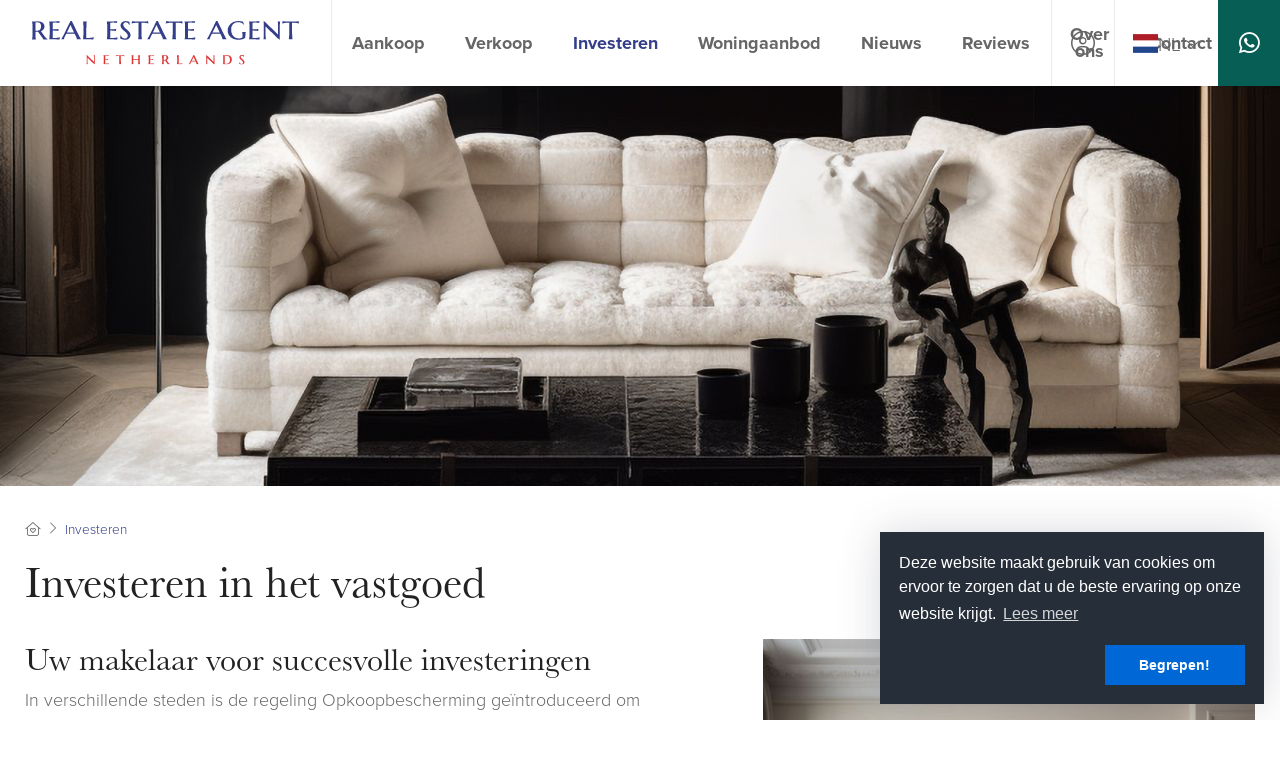

--- FILE ---
content_type: text/html; charset=utf-8
request_url: https://www.realestateagent.nl/36-25a6/investeren
body_size: 11587
content:

<!DOCTYPE html>
<html prefix="og: http://ogp.me/ns# fb: http://www.facebook.com/2008/fbml#" lang="nl">
<head>
    <meta charset="utf-8" />
    <meta http-equiv="X-UA-Compatible" content="IE=edge" />
    <meta name="viewport" content="width=device-width, initial-scale=1, maximum-scale=5, user-scalable=1" /> <!--320-->

<title>Investeren  | Real Estate Agent</title>


    <meta property="og:site_name" content="Real Estate Agent">
<meta property="og:locale" content="nl-NL">

    <meta property="og:url" content="https://www.realestateagent.nl/36-25a6/investeren?ref=og">
<meta property="og:type" content="website">
    <meta property="og:title" content="Investeren">


<meta property="twitter:card" content="summary_large_image">

    <meta name="twitter:url" content="https://www.realestateagent.nl/36-25a6/investeren?ref=og">
    <meta name="twitter:title" content="Investeren">




        <meta name="google-site-verification" content="gvy2yMrtvVm-hAf7CjhWaIkgevwKzpcXiOf1f2TFKlY">



            <link rel="alternate" hreflang="en" href="https://www.realestateagent.nl/en-gb/36-925b/buying-a-house-in-the-netherlands">
            <link rel="canonical" href="https://www.realestateagent.nl/36-25a6/investeren" >
                <link rel="alternate" hreflang="x-default" href="https://www.realestateagent.nl/36-25a6/investeren">
            <link rel="alternate" hreflang="nl" href="https://www.realestateagent.nl/36-25a6/investeren">

    <link rel="preconnect" href="//cdnjs.cloudflare.com" crossorigin>
    <link rel="dns-prefetch" href="//cdnjs.cloudflare.com" crossorigin>
    <link rel="preconnect" href="//kit.fontawesome.com" crossorigin>
    <link rel="dns-prefetch" href="//kit.fontawesome.com" crossorigin>
    <link rel="preconnect" href="//kit-pro.fontawesome.com" crossorigin>
    <link rel="dns-prefetch" href="//kit-pro.fontawesome.com" crossorigin>
    <link rel="preconnect" href="//hayweb.blob.core.windows.net" crossorigin>
    <link rel="dns-prefetch" href="//hayweb.blob.core.windows.net" crossorigin>
    <link rel="preconnect" href="//ajax.googleapis.com" crossorigin>
    <link rel="dns-prefetch" href="//ajax.googleapis.com" crossorigin>
    <link rel="preconnect" href="//haywebattachments.blob.core.windows.net" crossorigin>
    <link rel="dns-prefetch" href="//haywebattachments.blob.core.windows.net" crossorigin>
    <link rel="preload" href="/Content/Themes/HW043/css/critical.css" as="style">
        <link rel="preload" href="//hayweb.blob.core.windows.net/public/g7zm4r/2-beta/customer.css" as="style">
    <link href="/Content/Themes/HW043/css/critical.css" rel="stylesheet" />
    <link rel="stylesheet" href="https://use.typekit.net/jqy5tkj.css">
<link
  rel="stylesheet"
  href="https://cdn.jsdelivr.net/npm/swiper@10/swiper-bundle.min.css"
/>

<script src="https://cdn.jsdelivr.net/npm/swiper@10/swiper-bundle.min.js"></script>
    


    <link rel="apple-touch-icon" sizes="180x180" href="//hayweb.blob.core.windows.net/public/g7zm4r/2-beta/apple-touch-icon.png">
    <link rel="icon" type="image/png" sizes="32x32" href="//hayweb.blob.core.windows.net/public/g7zm4r/2-beta/favicon-32x32.png">
    <link rel="icon" type="image/png" sizes="16x16" href="//hayweb.blob.core.windows.net/public/g7zm4r/2-beta/favicon-16x16.png">
    <link rel="manifest" href="//hayweb.blob.core.windows.net/public/g7zm4r/2-beta/site.webmanifest" />
    <link rel="mask-icon" href="//hayweb.blob.core.windows.net/public/g7zm4r/2-beta/safari-pinned-tab.svg" color="#1b1b1b" />
<link rel="shortcut icon" href="//hayweb.blob.core.windows.net/public/g7zm4r/2-beta/favicon.ico">
    <meta name="msapplication-TileColor" content="#f4f4f4">
    <meta name="msapplication-config" content="//hayweb.blob.core.windows.net/public/g7zm4r/2-beta/browserconfig.xml">
    <meta name="theme-color" content="#ffffff">

    <!-- CUSTOM SITE SCRIPT --><!-- Google Tag Manager -->
<script>(function(w,d,s,l,i){w[l]=w[l]||[];w[l].push({'gtm.start':
new Date().getTime(),event:'gtm.js'});var f=d.getElementsByTagName(s)[0],
j=d.createElement(s),dl=l!='dataLayer'?'&l='+l:'';j.async=true;j.src=
'https://www.googletagmanager.com/gtm.js?id='+i+dl;f.parentNode.insertBefore(j,f);
})(window,document,'script','dataLayer','GTM-W59ZW8GP');</script>
<!-- End Google Tag Manager -->

<script src="https://unpkg.com/typed.js@2.1.0/dist/typed.umd.js"></script><!-- /CUSTOM SITE SCRIPT -->
    


<script>
    function googleAnalyticsTrackEvent(eventCategory, eventAction, eventLabel, eventValue, fieldsObject) {

    }
</script>
</head>
        <body class="page page36">




<div class="wrapper">
    <div class="mainnavcontainer" role="banner">
        <nav class="mainnav navbar navbar-expand-lg " aria-label="Hoofdmenu">
            <a class="navbar-brand" href="/" title="Real Estate Agent">
                <img alt="Real Estate Agent" class="img-fluid logo" src="//hayweb.blob.core.windows.net/public/g7zm4r/2-beta/logo.svg" loading="lazy" height="42" />
            </a>



        <div class="widget whatsapp ">
            <button class="whatsapp__button" title="Stuur ons een bericht op WhatsApp" data-toggle="tooltip" data-placement="bottom" >
                <i class="fab fa-fw fa-whatsapp"></i> 
                <span class="sr-only">Stuur ons een bericht op WhatsApp</span>
            </button>
            <div class="whatsapp__box">
                <div class="whatsapp__box--header">
                    <span><i class="fab fa-fw fa-whatsapp"></i> WhatsApp</span>
                    <button>
                        <i class="fal fa-fw fa-times"></i>
                        <span class="sr-only">Sluiten</span>
                    </button>
                </div>
                <div class="whatsapp__box--content">
                    <div class="balloon">
Hallo, hoe kunnen we je helpen?                    </div>
                    <a class="poweredby" href="https://kolibri.software/websites" target="_blank"  rel="noreferrer">Powered by: Housenet</a>
                </div>
                <div class="whatsapp__box--footer">
                    <label for="whatsappmessageinput" class="sr-only">Type een bericht</label>
                    <input id="whatsappmessageinput" name="whatsappmessageinput" class="question form-control" placeholder="Type een bericht" autocomplete="off">
                    <button class="chatSubmit" data-src="">
                        <i class="fal fa-fw fa-paper-plane"></i>
                        <span class="sr-only">Verzenden</span>
                    </button>
                </div>
            </div>
        </div>




        <div id="account-widget">
            <ul class="navbar-nav loggedout account-container">
                    <li class="nav-item register">
                        <a href="/11-5ab1/gebruiker-inloggen-of-inschrijven?ReturnUrl=%2f36-25a6%2finvesteren" class="nav-link account-create" aria-label="Registreren">
                            <i class="fal fa-fw fa-user-circle"></i>
                            <span class="sr-only">Registreren</span>
                        </a>
                    </li>
                                    <li class="nav-item">
                        <a href="#login-popup" class="nav-link  account-login" data-toggle="modal" aria-label="Inloggen" title="Inloggen/ Registreren ">
                            <i class="fal fa-fw fa-user-circle"></i>
                            <span class="sr-only">Inloggen</span>
                        </a>
                    </li>
            </ul>
        </div>
    <div class="lang-picker widget">
        <div class="dropdown">
            <a class="lang-active" href="#" id="langpickerdropdown" data-toggle="dropdown" title="Kies taal">
                <i class="fal fa-chevron-down"></i>
                <span class="sr-only">Kies taal</span>
            </a>
            <ul class="dropdown-menu lang-picker pull-right" role="menu" aria-labelledby="langpickerdropdown">
                <li class="dropdown-header">Kies taal</li>
                        <li class="dropdown-item">
                            <a id="lang-picker-en-GB" class="nav-link flag lang-picker" lang="en-GB" href="https://www.realestateagent.nl/en-gb/36-925b/buying-a-house-in-the-netherlands" title="English ">
                                <span class="flag-icon flag-icon-gb"></span>
                                <span class="name">English </span>
                                <span class="iso">GB</span>
                            </a>
                        </li>
                        <li class="dropdown-item active">
                            <span id="lang-picker-nl-NL" class="nav-link flag active lang-picker" lang="nl-NL" title="Nederlands ">
                                <span class="flag-icon flag-icon-nl"></span>
                                <span class="name">Nederlands </span>
                                <span class="iso">NL</span>
                            </span>
                        </li>
            </ul>
        </div>
    </div>
                            <button class="navbar-toggler" type="button" data-toggle="collapse" data-target="#togglemainnavbar" aria-controls="#togglemainnavbar" aria-expanded="false" aria-label="Toggle Hoofdmenu">
                    <span class="icon">
                        <span></span>
                        <span></span>
                        <span></span>
                        <span></span>
                    </span>
                    <span class="sr-only">Hoofdmenu</span>
                </button>
                <div class="collapse navbar-collapse mainnavbar" id="togglemainnavbar" role="navigation">

<ul id="menu-1" class="menu-main navbar-nav items__right">
            <li class="nav-item  inactive  level-1 type-text">
                <a class="nav-link " href="/"  >

                    Real estate agent Amsterdam                 </a>

            </li>            
            <li class="nav-item  inactive  level-1 type-text">
                <a class="nav-link " href="/34-199c/op-zoek-naar-de-beste-makelaars-van-nederland"  >

                    Aankoop                 </a>

            </li>            
            <li class="nav-item  inactive  level-1 type-text">
                <a class="nav-link " href="/35-b645/verkoop"  >

                    Verkoop                 </a>

            </li>            
            <li class="nav-item  active selected level-1 type-text">
                <a class="nav-link " href="/36-25a6/investeren"  >

                    Investeren                 </a>

            </li>            
            <li class="nav-item  inactive  level-1 type-text">
                <a class="nav-link " href="/12-4d2c/aanbod-resultaten/aanbod-gevonden"  >

                    Woningaanbod                 </a>

            </li>            
            <li class="nav-item  inactive  level-1 type-text">
                <a class="nav-link " href="/37-ea60/nieuws/nieuws"  >

                    Nieuws                 </a>

            </li>            
            <li class="nav-item  inactive  level-1 type-text">
                <a class="nav-link " href="/18-55fb/testimonials/real-estate-agent-amsterdam"  >

                    Reviews                 </a>

            </li>            
            <li class="nav-item  inactive  level-1 type-text">
                <a class="nav-link " href="/38-20ed/over-ons"  >

                    Over ons                 </a>

            </li>            
            <li class="nav-item  inactive  level-1 type-text">
                <a class="nav-link " href="/8-bffa/contact/contact"  >

                    Contact                 </a>

            </li>            



</ul>
                </div>
        </nav>
    </div>
    



    <div class="pageheaderimage">
            <div class="sys-textblock textblock1">
                

    <div class="text">
        <p></p>    </div>
                <div class="image">
                    <img class="image img-fluid lazy" data-src="https://hayweb.blob.core.windows.net/public/g7zm4r/1/400dbb75-787a-4d4a-a3b5-384a53370c9d_83d42bbb-57dc-4e5b-9930-82c2e1f341b3_c8-cropped.jpg" alt="" />
                </div>

            </div>
                                                            </div>

<div class="container">
    <div class="row justify-content-between">
        <div class="col-lg main">
<nav aria-label="breadcrumb" class="breadcrumb-container">
    <ol class="breadcrumb" itemscope="itemscope" itemtype="https://schema.org/BreadcrumbList">

        <li class="breadcrumb-item breadcrumbs-home" itemprop="itemListElement" itemscope="itemscope" itemtype="https://schema.org/ListItem" >
                <a href="/" itemprop="item" typeof="WebPage">
                    <span>
                        <i class="fal fa-home-heart"></i>
                    </span>
                    <meta itemprop="name" content="Home" />
                </a>
                <meta itemprop="position" content="1" />
        </li>
        <li class="breadcrumb-item active" itemprop="itemListElement" itemscope="itemscope" itemtype="https://schema.org/ListItem"   aria-current="page"  >
                    <i class="fal fa-chevron-right"></i>
                    <a href="/36-25a6/investeren" itemprop="item" typeof="WebPage">
                        <span itemprop="name">Investeren</span>
                    </a>
                    <meta itemprop="position" content="2" />
        </li>
    </ol>
</nav>    
            

    <div class="text page clearfix" role="main">



        <h1 class="article-title">Investeren in het vastgoed</h1>
<div class="block intro">
<div class="text">
<h2>Uw makelaar voor succesvolle investeringen</h2>
<p>In verschillende steden is de regeling Opkoopbescherming ge&#239;ntroduceerd om te voorkomen dat investeerders woningen van starters opkopen. Deze maatregel heeft aanzienlijke gevolgen voor de woningmarkt, en onze makelaars staan klaar om u te informeren over hoe dit uw zoektocht naar een woning kan be&#239;nvloeden.De Opkoopbescherming is bedoeld om de groeiende ongelijkheid op de woningmarkt tegen te gaan. Betaalbare woningen worden steeds vaker door investeerders opgekocht en vervolgens tegen hogere prijzen verhuurd, waardoor het voor starters en gezinnen moeilijker wordt om een geschikte woning te vinden. Met de Opkoopbescherming blijft een groter aantal woningen beschikbaar voor eigen kopers, in plaats van voor verhuur.</p>
<p>De Opkoopbescherming, ingevoerd op 1 januari 2022, biedt gemeenten de mogelijkheid om een verhuurverbod in te stellen voor goedkope en middeldure woningen in bepaalde gebieden. Dit verbod geldt voor een periode van vier jaar na de levering van de woning en is specifiek gericht op het beschermen van woningen voor starters. Er zijn echter uitzonderingen, zoals voor woningen die al verhuurd zijn bij de verkoop, die buiten de regeling vallen.&nbsp;De voorwaarden van de Opkoopbescherming vari&#235;ren per stad. Neem gerust contact met ons op voor meer informatie over de specifieke regels in uw regio. Wij adviseren u graag over hoe u optimaal kunt profiteren van deze regeling.</p>
<p>&nbsp;<a href='/8-bffa/contact/contact' class='btn btn-primary'><text-node>Vraag een gratis intakegesprek aan</text-node></a></p>
</div>
<div class="images">
<div class="image">
<img alt="" src="https://hayweb.blob.core.windows.net/public/g7zm4r/1/$l/I1.jpg" />
</div>
</div>
</div>
<div class="block custom-text">
<div class="text">
<h2>Verhuurregels en beleidsmaatregelen</h2>
<p> Als verhuurder is het belangrijk om op de hoogte te zijn van de regels en wetgeving die door uw gemeente en de overheid zijn vastgesteld. Elk aspect van verhuur kan gevolgen hebben voor uw eigendom en financi&#235;le situatie. Ons kantoor staat voor u klaar om u te begeleiden door de complexiteit van verhuur en om ervoor te zorgen dat u aan alle regelgeving voldoet.</p>
<p><strong>Gemeentelijke regels</strong><br />
Elke gemeente heeft specifieke regels met betrekking tot de verhuur van woningen, waaronder vergunningen en lokale wetgeving. Het is daarom essentieel om altijd contact op te nemen met uw gemeente voor de meest actuele informatie. Wij kunnen u helpen bij het navigeren door deze regelgeving, zoals de Opkoopbescherming, Huivestingsvergunning, Huisvestingswet, zelfbewoning nieuwbouwprojecten en dergelijke.</p>
<p><strong>Vaste huurovereenkomst</strong><br />
Sinds 1 juli 2024 hebben huurders bijna altijd recht op een vast huurcontract, met enkele uitzonderingen. Dit kan invloed hebben op uw verhuurstrategie, en wij kunnen u adviseren over de beste aanpak in uw situatie.</p>
<p><strong>Verhuur van kamers</strong><br />
Er gelden aparte regels voor het onderverhuren van kamers. Als u een woning huurt, kunt u soms een kamer onderverhuren, maar controleer altijd of uw huurcontract dit toestaat en vraag toestemming aan uw verhuurder. Wij adviseren u graag over de voorwaarden en mogelijke risico’s.</p>
<p><strong>Hospitaverhuur</strong><br />
Bij hospitaverhuur verhuurt u een deel van uw woning, terwijl u zelf ook in de woning woont en de voorzieningen deelt met de huurder. Het is belangrijk om op de hoogte te zijn van de specifieke regels en wij helpen u graag met het opstellen van duidelijke afspraken.</p>
<p><strong>Belasting en hypotheekrenteaftrek</strong><br />
De verhuur van uw woning kan gevolgen hebben voor uw belastingaangifte en hypotheekrenteaftrek. Mogelijk moet u belasting betalen over de huurinkomsten. Ons kantoor kan u helpen de fiscale implicaties van verhuur te begrijpen en hoe u optimaal kunt profiteren van belastingvoordelen.</p>
<p>Neem contact met ons op voor advies en ondersteuning bij het verhuren van uw woning. Wij zorgen ervoor dat u op de hoogte bent van alle regels en helpen u bij het beheren van uw vastgoed op een professionele en wettelijke manier.&nbsp;</p>
<div><br />
</div>
</div>
<div class="images">
<div class="image">
<img alt="" src="https://hayweb.blob.core.windows.net/public/g7zm4r/1/$l/I3.jpg" />
</div>
</div>
</div>
    </div>

        </div>
    </div>
</div>









<div class="widget branchelogos" role="region" aria-label="Partners of">
    <div class="branchelogos-carousel owl-carousel">
                <a class="item" href="https://www.funda.nl/" target="_blank" rel="noreferrer">
                    <img class="lazy" data-src="//hayweb.blob.core.windows.net/public/00_branchelogos/Funda/FUNDA_logo.svg" title="Funda" alt="Logo - Funda" width="120" height="80" />
                        <span class="sr-only">Funda</span>
                </a>
                <a class="item" href="https://www.wieisdebestemakelaar.nl/makelaars/amsterdam/real-estate-agent:28814" target="_blank" rel="noreferrer">
                    <img class="lazy" data-src="//hayweb.blob.core.windows.net/public/00_branchelogos/wieisdebestemakelaar.png" title="Wie is de beste makelaar" alt="Logo - Wie is de beste makelaar" width="120" height="80" />
                        <span class="sr-only">Wie is de beste makelaar</span>
                </a>
                <a class="item" href="https://www.pararius.com/real-estate-agents/amsterdam/real-estate-agent" target="_blank" rel="noreferrer">
                    <img class="lazy" data-src="https://hayweb.blob.core.windows.net/public/00_branchelogos/SVG/pararius.svg" title="Pararius" alt="Logo - Pararius" width="120" height="80" />
                        <span class="sr-only">Pararius</span>
                </a>
                <a class="item" href="https://www.huislijn.nl/" target="_blank" rel="noreferrer">
                    <img class="lazy" data-src="//hayweb.blob.core.windows.net/public/00_branchelogos/Huislijn/huislijn.svg" title="Huislijn" alt="Logo - Huislijn" width="120" height="80" />
                        <span class="sr-only">Huislijn</span>
                </a>
                <a class="item" href="https://linkd.nl/" target="_blank" rel="noreferrer">
                    <img class="lazy" data-src="//hayweb.blob.core.windows.net/public/00_branchelogos/Linkd.svg" title="Linkd" alt="Logo - Linkd" width="120" height="80" />
                        <span class="sr-only">Linkd</span>
                </a>
    </div>
</div>    <footer class="websiteFooter" role="contentinfo">
        <div class="container">
            <div class="footerWidgets">

<div id="menu-3" class="col footerMenu">
        <div class="col inactive  level-1 type-text">
            <h3 class="widgetTitle">Diensten</h3>
                <ul>
                            <li class="level-2 type-text">
            <a href="/34-199c/op-zoek-naar-de-beste-makelaars-van-nederland" >
                <span>Aankoop</span>
            </a>

        </li>
        <li class="level-2 type-text">
            <a href="/35-b645/verkoop" >
                <span>Verkoop</span>
            </a>

        </li>
        <li class="level-2 type-text">
            <a href="/36-25a6/investeren" >
                <span>Investeren</span>
            </a>

        </li>

                </ul>
        </div>
        <div class="col inactive  level-1 type-text">
            <h3 class="widgetTitle">Aanbod</h3>
                <ul>
                            <li class="level-2 type-text">
            <a href="/woningaanbod/koop" >
                <span>Woningaanbod</span>
            </a>

        </li>

                </ul>
        </div>
        <div class="col inactive  level-1 type-text">
            <h3 class="widgetTitle">Informatie</h3>
                <ul>
                            <li class="level-2 type-text">
            <a href="/32-dbd/veelgestelde-vragen/veelgestelde-vragen" >
                <span>Veelgestelde vragen</span>
            </a>

        </li>
        <li class="level-2 type-text">
            <a href="/33-7c2c/website-links/links" >
                <span>Links</span>
            </a>

        </li>
        <li class="level-2 type-text">
            <a href="/37-ea60/nieuws/nieuws" >
                <span>Nieuws</span>
            </a>

        </li>

                </ul>
        </div>
 
</div>  
                        <div class="col col-lg-3">
                            <h2 class="widgetTitle">Contact</h2>


<div class="widget company" itemscope="itemscope" itemtype="https://schema.org/Organization">
        <h3 class="company name" itemprop="name">Real Estate Agent</h3>
    <div class="d-flex">
        <address itemprop="address" itemscope="itemscope" itemtype="https://schema.org/PostalAddress">
                <span class="address" itemprop="streetAddress">Keizersgracht 520-H</span>
                            <span class="postalcode" itemprop="postalCode">1017 EK </span>
                            <span class="city" itemprop="addressLocality">Amsterdam</span>
                                </address>
    </div>
<span class="company TelephoneNumber clearfix">
    <span class="sr-only">Telefoon:</span>    
    <a  itemprop="telephone" href="tel:020-2446914"  content="020-2446914" >020 - 2446914</a>
</span>
                <span class="company EmailAddress clearfix">
            <span class="sr-only">E-mail:</span>
            <span itemprop="email"><a class="obfuscated-mail-address" style="display: none" href="#">vasb#ernyrfgngrntrag.ay</a></span>
        </span>
</div>
                        </div>

            </div>
            <div class="footerBottom">
                <span class="copyright">
                    Copyright &#169; 2026 - Real Estate Agent
                </span>
<div class="widget social" itemscope="itemscope" itemtype="https://schema.org/Organization">
    <link itemprop="url" href="https://www.realestateagent.nl" />
                        <a href="https://www.google.nl/search?uds=AMwkrPub6ldBUdcp1Ajg84dmzpVoh2XzU81pbhWklOakKHrNgsDatBbbO8NMjuT5s1ZRGZfNT9T0n6YS2cmhztYHWbRThWUF_rOIeTy5-FiiFSeiC4D-SKaK5QThQUn4ervRCG7XQWM-&amp;si=AKbGX_rcuucMgom2rba1cdwsvM2SVoIkP2btyqGMV4t0GuHIs4sGV_1tpuqR0YHG4Rzd9SdU7ii7if8t2CBUbBqCGz4320xMoKLJLQ1gz8kcCm5DRiK4wT-hJOVpORuQa0JRr7jstfDodLBEiHTGNqSbjkvGmaKc4A%3D%3D&amp;q=Real%20Estate%20Agent%20Reviews&amp;hl=nl&amp;sa=X&amp;ved=0CCQQ_4MLahcKEwiwyZ2U38aEAxUAAAAAHQAAAAAQBw&amp;biw=1528&amp;bih=742&amp;dpr=1.25" target="_blank" class="social social_googleplus" itemprop="sameAs" aria-label="Google+ webpagina" rel="noreferrer">
            <i class="fab fa-fw fa-google-plus-g"></i>
            <span class="sr-only">Google+ webpagina</span>
        </a>
    </div>

<ul id="menu-2" class="nav subfooterMenu">
            <li class="nav-item  inactive  level-1 type-text">
                <a class="nav-link " href="/30-4eb3/sitemap/verdwaald-op-de-website-bekijk-hier-onze-sitemap"  >

                    Sitemap                 </a>

            </li>            
            <li class="nav-item  inactive  level-1 type-text">
                <a class="nav-link " href="/28-32c8/privacyverklaring"  >

                    Privacyverklaring                 </a>

            </li>            
            <li class="nav-item  inactive  level-1 type-text">
                <a class="nav-link " href="/29-24e2/cookieverklaring"  >

                    Cookieverklaring                 </a>

            </li>            




</ul>
            </div>
        </div>
    </footer>
</div>

        <div class="modal fade bs-modal-sm" id="login-popup" tabindex="-1" role="dialog" aria-labelledby="myModalLabel" aria-hidden="true">
            <form class="form popup" id="members-login-popup-form" method="post" action="/">
                <div class="modal-dialog modal-sm">
                    <div class="modal-content">
                        <div class="modal-header">
                            <span class="modal-title" id="myModalLabel">Log in op je account</span>
                            <button type="button" class="close" data-dismiss="modal" aria-hidden="true">×</button>
                        </div>
                        <div class="modal-body">
                            <div id="members-login-error" style="display:none;"></div>
                            <input name="__RequestVerificationToken" type="hidden" value="h5XcyBm_wD9P1-_eQQNNWHtHCWXAJCpJES1p7aYJKJA_KpuXRMOGfYowbRD5ab234uYWcwRQ7kh-7GgSmNpJ11LmO-i0Swnt_5009Knq96k1" />
                            

                            <div class="form-group">
                                <label for="LoginName">E-mailadres</label>
                                <div class="input-group">
                                    <span class="input-group-addon input-group-prepend">
                                        <span class="input-group-text">
                                            <i class="fa fa-fw fa-at"></i>
                                        </span>
                                    </span>
                                    <input autocomplete="username" class="form-control sys-check-enter" data-val="true" data-val-required="Dit is een verplicht veld." id="LoginName" name="LoginName" placeholder="E-mail" tabindex="1" type="email" value="" />
                                </div>
                                <span class="field-validation-valid" data-valmsg-for="LoginName" data-valmsg-replace="true"></span>
                            </div>
                            <div class="form-group">
                                <label for="Password">Wachtwoord</label>
                                <a class="cantremember pull-right" href="/11-4431/gebruiker-wachtwoord-vergeten">Vergeten?</a>
                                <div class="input-group">
                                    <span class="input-group-addon input-group-prepend">
                                        <span class="input-group-text">
                                            <i class="fa fa-fw fa-lock"></i>
                                        </span>
                                    </span>
                                    <input autocomplete="current-password" class="form-control sys-check-enter" data-val="true" data-val-required="Dit is een verplicht veld." id="Password" name="Password" placeholder="Wachtwoord" tabindex="2" type="password" />
                                </div>
                                <span class="field-validation-valid" data-valmsg-for="Password" data-valmsg-replace="true"></span>
                            </div>
                            <div class="checkbox">
                                <span class="overwrite-label">
                                    <input checked="checked" class="data-val-ignore" data-val="true" data-val-required="The Ingelogd blijven? field is required." id="RememberMe" name="RememberMe" tabindex="3" type="checkbox" value="true" /><input name="RememberMe" type="hidden" value="false" />
                                    <label for="RememberMe">Ingelogd blijven?</label>
                                </span>
                            </div>
                            <input id="ReturnUrl" name="ReturnUrl" type="hidden" value="" />
                        </div>
                        <div class="modal-footer">
                            <button class="btn btn-primary btn-block sys-login-button" tabindex="4" id="members-profile-login-button">Inloggen</button>
                            <a class="btn btn-link btn-block account-create" href="/11-5ab1/gebruiker-inloggen-of-inschrijven?ReturnUrl=%2f36-25a6%2finvesteren">Nog geen account?</a>
                        </div>
                    </div>
                </div>
            </form>
        </div>


<div id="dialog" title="" style="display: none">
    <p>
        
        <span id="dialog-content"></span>
    </p>
</div>




<link rel="stylesheet" type="text/css" href="/cache/head-2DF186B200DC01DCDA08F034DC41A7B4E5D0F990.css" /><link rel="stylesheet" type="text/css" href="/cache/head-A789E937FBA37600827552A4D73245E11BADC37B.css" /><link rel="stylesheet" type="text/css" href="/cache/head-EE3CC3E221365C1A7C5E2BDD7A58ECA146ED9061.css" />


    <link rel="stylesheet" href="//hayweb.blob.core.windows.net/public/g7zm4r/2-beta/customer.css" />
<script src="https://kit.fontawesome.com/c97fd25c1a.js" crossorigin="anonymous"></script>
<script src="https://cdnjs.cloudflare.com/ajax/libs/jquery/3.6.0/jquery.min.js" integrity="sha512-894YE6QWD5I59HgZOGReFYm4dnWc1Qt5NtvYSaNcOP+u1T9qYdvdihz0PPSiiqn/+/3e7Jo4EaG7TubfWGUrMQ==" crossorigin="anonymous" referrerpolicy="no-referrer"></script>
<script src="https://cdnjs.cloudflare.com/ajax/libs/jquery-migrate/3.4.0/jquery-migrate.min.js" integrity="sha512-QDsjSX1mStBIAnNXx31dyvw4wVdHjonOwrkaIhpiIlzqGUCdsI62MwQtHpJF+Npy2SmSlGSROoNWQCOFpqbsOg==" crossorigin="anonymous" referrerpolicy="no-referrer"></script>
<script src="https://cdn.jsdelivr.net/npm/bootstrap@4.6.1/dist/js/bootstrap.bundle.min.js" integrity="sha384-fQybjgWLrvvRgtW6bFlB7jaZrFsaBXjsOMm/tB9LTS58ONXgqbR9W8oWht/amnpF" crossorigin="anonymous"></script>
<script src="/0-b52b/web-constanten"></script>


<script type="text/javascript" src="/cache/footer-nl-nl-9E499D9285784776BAAB2BF29DA1CD3BE2488519.js"></script>
<script type="text/javascript" src="/cache/footer-nl-nl-7A254E7D8E4801C257DAD8039D29709C3B8AA1B5.js"></script>

<script src="//api.mapbox.com/mapbox-gl-js/v0.50.0/mapbox-gl.js"></script><link href="//api.mapbox.com/mapbox-gl-js/v0.50.0/mapbox-gl.css" rel="stylesheet" /><script type="text/javascript" src="//maps.googleapis.com/maps/api/js?key=AIzaSyANrCdoa7nOMuhivrByVO2J0RySV6Pp830&amp;v=3.exp&amp;libraries=places&amp;language=nl&amp;callback=Function.prototype" ></script><script type="text/javascript" src="https://www.google.com/recaptcha/api.js?render=explicit" async="async" defer="defer"></script><script type="text/javascript" src="/cache/footer-nl-nl-ED21196C8EEA234CBEE6DE9E2000D3285BAEFB3A.js"></script>
<script>
        $(function () {
            var whatsAppURL = "https://wa.me/"
            var whatsAppNumber = "31202446914"

            $(".whatsapp__box--footer .chatSubmit").attr('data-src', whatsAppURL + whatsAppNumber);

            $('.widget.whatsapp .whatsapp__button').on('click', function (e) {
                $(this).parent().toggleClass("show");
                return false;
            });
            $('.widget.whatsapp .whatsapp__box--header button').on('click', function (e) {
                $(".widget.whatsapp").toggleClass("show");
                return false;
            });
            $(".whatsapp__box .question").keyup(function () {
                // Getting the current value of textarea
                var currentText = $(this).val();
                var encodedText = encodeURIComponent(currentText);

                // Setting the Div content
                $(".whatsapp__box--footer .chatSubmit").attr('data-src', whatsAppURL + whatsAppNumber + "?text=" + encodedText);
            });
            $('.whatsapp__box .question').keypress(function (e) {
                if (e.which == 13) {
                openURL($(".whatsapp__box--footer .chatSubmit").attr("data-src"));
                return false;
                }
            });
            $(".whatsapp__box--footer .chatSubmit").on('click', function (e) {
                openURL($(this).attr("data-src"));
                return false;
            });
            function openURL(url) {
                window.open(url, '_blank');
                $(".widget.whatsapp").toggleClass("show");
            }
        });</script>

<!-- CUSTOM SITE SCRIPT --><!-- Google Tag Manager (noscript) -->
<noscript><iframe src="https://www.googletagmanager.com/ns.html?id=GTM-W59ZW8GP"
height="0" width="0" style="display:none;visibility:hidden"></iframe></noscript>
<!-- End Google Tag Manager (noscript) -->
<!-- /CUSTOM SITE SCRIPT -->





        <link rel="stylesheet" type="text/css" href="/Content/Libs/cookieconsent/cookieconsent.min.css" />
        <script src="/Content/Libs/cookieconsent/cookieconsent.min.js"></script>
        <script type="text/javascript">
            window.addEventListener("load", function () {
                window.cookieconsent.initialise({
                    "palette": {
                        "popup": {
                            "background": "#252e39",
                            "text": "#FFFFFF"
                        },
                        "button": {
                            "background": "#0067d6",
                            "text": "#FFFFFF"
                        }
                    },
                    "theme": "classic",
                    "position": "bottom-right",
                                        "content": {
                        "message": " Deze website maakt gebruik van cookies om ervoor te zorgen dat u de beste ervaring op onze website krijgt.",
                        "link": "Lees meer",
"href": "/29-24e2/cookieverklaring",                                                "dismiss": "Begrepen!",
                    }
                })
            });
        </script>


    <script type="text/javascript" src="//hayweb.blob.core.windows.net/public/g7zm4r/2-beta/customer.js"></script>
</body>
</html>

--- FILE ---
content_type: text/css
request_url: https://hayweb.blob.core.windows.net/public/g7zm4r/2-beta/customer.css
body_size: 94807
content:
/* COLORS */
/* BRAND COLORS */
/* GLOBAL */
/* SOCIAL MEDIA */
/* BLOCKS POSITIONS - HOME (only for homepage, include partial below) */
/* BUTTONS */
/* HEADER */
/* HEADER - PHONENUMER */
/* HEADER - ACCOUNT */
/* HEADER - LANGPICKER */
/* FOOTER - LIGHT 
    $footer-bgcolor: #444;
    $footer-color: #ededed;
    $footer-title-color: #000;
    $footer-icon-color: $brand-color;
    $footer-menu-color: $footer-color;
    $footer-menu-color-hover: $brand-color;
    $footer-sub-border-color: #c7c7c7;
    $footer-sub-copyright-color: $footer-color;
    $footer-sub-menu-color: $footer-color;
    $footer-sub-menu-color-hover: $brand-color;
*/
/* FOOTER - DARK */
/* SLIDER */
/* CONTACTBLOCKS */
/* GRIDCARDS */
/* API */
/* BREADCRUMB */
/* CONTACT */
/* EMPLOYEES*/
/* TESTIMONIALS */
/* NEWS */
/* PROMO */
/* QUICKSEARCH */
/* SPECIALS */
/* RECENTLY VIEWED */
/* TESTIMONIALS */
/* BRANCHELOGOS */
/* GLOBAL*/
/* https://css-tricks.com/snippets/sass/centering-mixin/*/
/* https://css-tricks.com/snippets/sass/maintain-aspect-ratio-mixin/*/
/* Button variants*/
/* -------------------------*/
/* Easily pump out default styles, as well as :hover, :focus, :active,*/
/* and disabled options for all buttons*/
/* Button sizes*/
/* -------------------------*/
.btn {
  display: inline-block;
  margin-bottom: 0;
  /* For input.btn*/
  font-weight: 400;
  text-align: center;
  vertical-align: middle;
  cursor: pointer;
  background-image: none;
  /* Reset unusual Firefox-on-Android default style; see https://github.com/necolas/normalize.css/issues/214*/
  border: 1px solid transparent;
  white-space: nowrap;
  padding: 1rem 2em;
  border-radius: 3px;
}
.btn.disabled, .btn[disabled], fieldset[disabled] .btn {
  cursor: not-allowed;
  pointer-events: none;
  /* Future-proof disabling of clicks*/
}

/* Alternate buttons*/
/* --------------------------------------------------*/
.btn-default {
  color: #444;
  background-color: #d6d6d6;
  border-color: #d6d6d6;
}
.btn-default:hover, .btn-default:focus, .btn-default:active, .btn-default.active {
  color: #444;
  background-color: #c2c2c2;
  border-color: #c2c2c2;
}
.open .btn-default.dropdown-toggle {
  color: #444;
  background-color: #c2c2c2;
  border-color: #c2c2c2;
}
.btn-default:active, .btn-default.active {
  background-image: none;
}
.open .btn-default.dropdown-toggle {
  background-image: none;
}
.btn-default.disabled, .btn-default.disabled:hover, .btn-default.disabled:focus, .btn-default.disabled:active, .btn-default.disabled.active, .btn-default[disabled], .btn-default[disabled]:hover, .btn-default[disabled]:focus, .btn-default[disabled]:active, .btn-default[disabled].active, fieldset[disabled] .btn-default, fieldset[disabled] .btn-default:hover, fieldset[disabled] .btn-default:focus, fieldset[disabled] .btn-default:active, fieldset[disabled] .btn-default.active {
  background-color: #d6d6d6;
  border-color: #d6d6d6;
}
.btn-default .badge {
  color: #d6d6d6;
  background-color: #444;
}

.btn-primary {
  color: #fff;
  background-color: #343e8a;
  border-color: #343e8a;
}
.btn-primary:hover, .btn-primary:focus, .btn-primary:active, .btn-primary.active {
  color: #fff;
  background-color: #29316c;
  border-color: #29316c;
}
.open .btn-primary.dropdown-toggle {
  color: #fff;
  background-color: #29316c;
  border-color: #29316c;
}
.btn-primary:active, .btn-primary.active {
  background-image: none;
}
.open .btn-primary.dropdown-toggle {
  background-image: none;
}
.btn-primary.disabled, .btn-primary.disabled:hover, .btn-primary.disabled:focus, .btn-primary.disabled:active, .btn-primary.disabled.active, .btn-primary[disabled], .btn-primary[disabled]:hover, .btn-primary[disabled]:focus, .btn-primary[disabled]:active, .btn-primary[disabled].active, fieldset[disabled] .btn-primary, fieldset[disabled] .btn-primary:hover, fieldset[disabled] .btn-primary:focus, fieldset[disabled] .btn-primary:active, fieldset[disabled] .btn-primary.active {
  background-color: #343e8a;
  border-color: #343e8a;
}
.btn-primary .badge {
  color: #343e8a;
  background-color: #fff;
}

.btn-white {
  color: #000;
  background-color: #fff;
  border-color: #fff;
}
.btn-white:hover, .btn-white:focus, .btn-white:active, .btn-white.active {
  color: #000;
  background-color: #ebebeb;
  border-color: #ebebeb;
}
.open .btn-white.dropdown-toggle {
  color: #000;
  background-color: #ebebeb;
  border-color: #ebebeb;
}
.btn-white:active, .btn-white.active {
  background-image: none;
}
.open .btn-white.dropdown-toggle {
  background-image: none;
}
.btn-white.disabled, .btn-white.disabled:hover, .btn-white.disabled:focus, .btn-white.disabled:active, .btn-white.disabled.active, .btn-white[disabled], .btn-white[disabled]:hover, .btn-white[disabled]:focus, .btn-white[disabled]:active, .btn-white[disabled].active, fieldset[disabled] .btn-white, fieldset[disabled] .btn-white:hover, fieldset[disabled] .btn-white:focus, fieldset[disabled] .btn-white:active, fieldset[disabled] .btn-white.active {
  background-color: #fff;
  border-color: #fff;
}
.btn-white .badge {
  color: #fff;
  background-color: #000;
}

.btn-white-outline {
  color: #fff;
  background-color: transparent;
  border-color: #fff;
}
.btn-white-outline:hover, .btn-white-outline:focus, .btn-white-outline:active, .btn-white-outline.active {
  color: #fff;
  background-color: rgba(0, 0, 0, 0);
  border-color: #ebebeb;
}
.open .btn-white-outline.dropdown-toggle {
  color: #fff;
  background-color: rgba(0, 0, 0, 0);
  border-color: #ebebeb;
}
.btn-white-outline:active, .btn-white-outline.active {
  background-image: none;
}
.open .btn-white-outline.dropdown-toggle {
  background-image: none;
}
.btn-white-outline.disabled, .btn-white-outline.disabled:hover, .btn-white-outline.disabled:focus, .btn-white-outline.disabled:active, .btn-white-outline.disabled.active, .btn-white-outline[disabled], .btn-white-outline[disabled]:hover, .btn-white-outline[disabled]:focus, .btn-white-outline[disabled]:active, .btn-white-outline[disabled].active, fieldset[disabled] .btn-white-outline, fieldset[disabled] .btn-white-outline:hover, fieldset[disabled] .btn-white-outline:focus, fieldset[disabled] .btn-white-outline:active, fieldset[disabled] .btn-white-outline.active {
  background-color: transparent;
  border-color: #fff;
}
.btn-white-outline .badge {
  color: transparent;
  background-color: #fff;
}

/* Success appears as green*/
.btn-success {
  color: #fff;
  background-color: #28a745;
  border-color: #28a745;
}
.btn-success:hover, .btn-success:focus, .btn-success:active, .btn-success.active {
  color: #fff;
  background-color: #208637;
  border-color: #208637;
}
.open .btn-success.dropdown-toggle {
  color: #fff;
  background-color: #208637;
  border-color: #208637;
}
.btn-success:active, .btn-success.active {
  background-image: none;
}
.open .btn-success.dropdown-toggle {
  background-image: none;
}
.btn-success.disabled, .btn-success.disabled:hover, .btn-success.disabled:focus, .btn-success.disabled:active, .btn-success.disabled.active, .btn-success[disabled], .btn-success[disabled]:hover, .btn-success[disabled]:focus, .btn-success[disabled]:active, .btn-success[disabled].active, fieldset[disabled] .btn-success, fieldset[disabled] .btn-success:hover, fieldset[disabled] .btn-success:focus, fieldset[disabled] .btn-success:active, fieldset[disabled] .btn-success.active {
  background-color: #28a745;
  border-color: #28a745;
}
.btn-success .badge {
  color: #28a745;
  background-color: #fff;
}

/* Info appears as blue-green*/
.btn-info {
  color: #fff;
  background-color: #17a2b8;
  border-color: #17a2b8;
}
.btn-info:hover, .btn-info:focus, .btn-info:active, .btn-info.active {
  color: #fff;
  background-color: #128294;
  border-color: #128294;
}
.open .btn-info.dropdown-toggle {
  color: #fff;
  background-color: #128294;
  border-color: #128294;
}
.btn-info:active, .btn-info.active {
  background-image: none;
}
.open .btn-info.dropdown-toggle {
  background-image: none;
}
.btn-info.disabled, .btn-info.disabled:hover, .btn-info.disabled:focus, .btn-info.disabled:active, .btn-info.disabled.active, .btn-info[disabled], .btn-info[disabled]:hover, .btn-info[disabled]:focus, .btn-info[disabled]:active, .btn-info[disabled].active, fieldset[disabled] .btn-info, fieldset[disabled] .btn-info:hover, fieldset[disabled] .btn-info:focus, fieldset[disabled] .btn-info:active, fieldset[disabled] .btn-info.active {
  background-color: #17a2b8;
  border-color: #17a2b8;
}
.btn-info .badge {
  color: #17a2b8;
  background-color: #fff;
}

/* Warning appears as orange*/
.btn-warning {
  color: #fff;
  background-color: #e9911d;
  border-color: #e9911d;
}
.btn-warning:hover, .btn-warning:focus, .btn-warning:active, .btn-warning.active {
  color: #fff;
  background-color: #ca7b14;
  border-color: #ca7b14;
}
.open .btn-warning.dropdown-toggle {
  color: #fff;
  background-color: #ca7b14;
  border-color: #ca7b14;
}
.btn-warning:active, .btn-warning.active {
  background-image: none;
}
.open .btn-warning.dropdown-toggle {
  background-image: none;
}
.btn-warning.disabled, .btn-warning.disabled:hover, .btn-warning.disabled:focus, .btn-warning.disabled:active, .btn-warning.disabled.active, .btn-warning[disabled], .btn-warning[disabled]:hover, .btn-warning[disabled]:focus, .btn-warning[disabled]:active, .btn-warning[disabled].active, fieldset[disabled] .btn-warning, fieldset[disabled] .btn-warning:hover, fieldset[disabled] .btn-warning:focus, fieldset[disabled] .btn-warning:active, fieldset[disabled] .btn-warning.active {
  background-color: #e9911d;
  border-color: #e9911d;
}
.btn-warning .badge {
  color: #e9911d;
  background-color: #fff;
}

/* Danger and error appear as red*/
.btn-danger {
  color: #fff;
  background-color: #dc3545;
  border-color: #dc3545;
}
.btn-danger:hover, .btn-danger:focus, .btn-danger:active, .btn-danger.active {
  color: #fff;
  background-color: #c62232;
  border-color: #c62232;
}
.open .btn-danger.dropdown-toggle {
  color: #fff;
  background-color: #c62232;
  border-color: #c62232;
}
.btn-danger:active, .btn-danger.active {
  background-image: none;
}
.open .btn-danger.dropdown-toggle {
  background-image: none;
}
.btn-danger.disabled, .btn-danger.disabled:hover, .btn-danger.disabled:focus, .btn-danger.disabled:active, .btn-danger.disabled.active, .btn-danger[disabled], .btn-danger[disabled]:hover, .btn-danger[disabled]:focus, .btn-danger[disabled]:active, .btn-danger[disabled].active, fieldset[disabled] .btn-danger, fieldset[disabled] .btn-danger:hover, fieldset[disabled] .btn-danger:focus, fieldset[disabled] .btn-danger:active, fieldset[disabled] .btn-danger.active {
  background-color: #dc3545;
  border-color: #dc3545;
}
.btn-danger .badge {
  color: #dc3545;
  background-color: #fff;
}

/* Link buttons*/
/* -------------------------*/
/* Make a button look and behave like a link*/
.btn-link {
  color: #343e8a;
  font-weight: normal;
  cursor: pointer;
  border-radius: 0;
}
.btn-link, .btn-link:active, .btn-link[disabled], fieldset[disabled] .btn-link {
  background-color: transparent;
}
.btn-link, .btn-link:hover, .btn-link:focus, .btn-link:active {
  border-color: transparent;
}
.btn-link:hover, .btn-link:focus {
  color: #262d65;
  text-decoration: underline;
  background-color: transparent;
}
.btn-link[disabled]:hover, .btn-link[disabled]:focus, fieldset[disabled] .btn-link:hover, fieldset[disabled] .btn-link:focus {
  color: #999999;
  text-decoration: none;
}

/* Button Sizes*/
/* --------------------------------------------------*/
.btn-lg {
  /* line-height: ensure even-numbered height of button next to large input*/
  padding: 0.6rem 1.2rem;
  border-radius: 3px;
}

.btn-sm {
  /* line-height: ensure proper height of button next to small input*/
  padding: 0.4rem 1rem;
  border-radius: 0;
}

.btn-xs {
  padding: 0.2rem 0.5rem;
  border-radius: 0;
}

/* Block button*/
/* --------------------------------------------------*/
.btn-block {
  display: block;
  width: 100%;
  padding-left: 0;
  padding-right: 0;
}

/* Vertically space out multiple block buttons*/
.btn-block + .btn-block {
  margin-top: 5px;
}

/* Specificity overrides*/
input[type=submit].btn-block,
input[type=reset].btn-block,
input[type=button].btn-block {
  width: 100%;
}

/* custom buttons */
.btn-icon {
  padding-left: 32px;
  position: relative;
}
.btn-icon i {
  position: absolute;
  display: block;
  left: 0;
  top: 0;
  width: 25px;
  height: 32px;
  line-height: 32px;
  border-radius: 4px 0 0 4px;
}
.btn-icon.btn-icon-right {
  padding-left: 12px;
  padding-right: 32px;
}
.btn-icon.btn-icon-right i {
  right: 0;
  left: auto;
  border-radius: 0 4px 4px 0;
}
.btn-icon.btn-xs {
  padding-left: 25px;
}
.btn-icon.btn-xs i {
  width: 20px;
  height: 20px;
  line-height: 20px;
  font-size: 11px;
  border-radius: 3px 0 0 3px;
}
.btn-icon.btn-xs.btn-icon-right {
  padding-left: 5px;
  padding-right: 25px;
}
.btn-icon.btn-xs.btn-icon-right i {
  border-radius: 0 3px 3px 0;
}
.btn-icon.btn-sm {
  padding-left: 32px;
}
.btn-icon.btn-sm i {
  width: 25px;
  height: 28px;
  line-height: 28px;
  font-size: 11px;
  border-radius: 3px 0 0 3px;
}
.btn-icon.btn-sm.btn-icon-right {
  padding-left: 10px;
  padding-right: 35px;
}
.btn-icon.btn-sm.btn-icon-right i {
  border-radius: 0 3px 3px 0;
}
.btn-icon.btn-lg {
  padding-left: 50px;
}
.btn-icon.btn-lg i {
  width: 40px;
  height: 44px;
  line-height: 44px;
  font-size: 22px;
  border-radius: 6px 0 0 6px;
}
.btn-icon.btn-lg.btn-icon-right {
  padding-left: 16px;
  padding-right: 55px;
}
.btn-icon.btn-lg.btn-icon-right i {
  border-radius: 0 6px 6px 0;
}
.btn-icon.btn-default i {
  background: #bababa;
}
.btn-icon.btn-primary i {
  background: #252c61;
}
.btn-icon.btn-success i {
  background: #1d7a32;
}
.btn-icon.btn-info i {
  background: #117686;
}
.btn-icon.btn-warning i {
  background: #bc7312;
}
.btn-icon.btn-danger i {
  background: #b9202f;
}

/* Icon container */
.icon-container {
  position: relative;
  display: inline-block;
}
.icon-container i {
  position: absolute;
  display: block;
  left: 0;
  top: 0;
  width: 25px;
  height: 31px;
  line-height: 31px;
  background: #b7b7b7;
  border-radius: 4px 0 0 4px;
}
.icon-container .btn {
  padding-left: 32px;
}
.icon-container.icon-container-xs i {
  width: 20px;
  height: 19px;
  line-height: 19px;
  font-size: 11px;
  border-radius: 3px 0 0 3px;
  top: 2px;
}
.icon-container.icon-container-xs .btn-xs {
  padding-left: 25px;
}
.icon-container.icon-container-sm i {
  width: 25px;
  height: 28px;
  line-height: 28px;
  font-size: 13px;
  border-radius: 3px 0 0 3px;
}
.icon-container.icon-container-sm .btn-sm {
  padding-left: 30px;
}
.icon-container.icon-container-lg i {
  width: 40px;
  height: 44px;
  line-height: 44px;
  font-size: 22px;
  border-radius: 6px 0 0 6px;
}
.icon-container.icon-container-lg .btn-lg {
  padding-left: 50px;
}
.icon-container.icon-container-default i {
  background: #bababa;
}
.icon-container.icon-container-primary i {
  background: #252c61;
}
.icon-container.icon-container-success i {
  background: #1d7a32;
}
.icon-container.icon-container-info i {
  background: #117686;
}
.icon-container.icon-container-warning i {
  background: #bc7312;
}
.icon-container.icon-container-danger i {
  background: #b9202f;
}

.form-control {
  border-radius: 0;
}

.input-group > .input-group-append:last-child > .btn:not(:last-child):not(.dropdown-toggle),
.input-group > .input-group-append:last-child > .input-group-text:not(:last-child),
.input-group > .input-group-append:not(:last-child) > .btn,
.input-group > .input-group-append:not(:last-child) > .input-group-text,
.input-group > .input-group-prepend > .btn,
.input-group > .input-group-prepend > .input-group-text {
  border-top-left-radius: 0;
  border-bottom-left-radius: 0;
}

:root {
  --font-size-sm: clamp(0.75rem, 0.17vw + 0.71rem, 0.84rem);
  --font-size-base: clamp(0.94rem, 0.34vw + 0.85rem, 1.13rem);
  --font-size-md: clamp(1.17rem, 0.6vw + 1.02rem, 1.5rem);
  --font-size-lg: clamp(1.46rem, 0.97vw + 1.22rem, 2rem);
  --font-size-xl: clamp(1.83rem, 1.52vw + 1.45rem, 2.66rem);
  --font-size-xxl: clamp(2.29rem, 2.3vw + 1.71rem, 3.55rem);
  --font-size-xxxl: clamp(2.86rem, 3.41vw + 2.01rem, 4.73rem);
}

@font-face {
  font-family: "Baskervville-fallback";
  size-adjust: 109%;
  src: local("Times New Roman");
}
@font-face {
  font-family: "proxima-fallback";
  size-adjust: 112.5%;
  src: local("Arial");
}
body {
  font-family: "proxima-nova", "proxima-fallback";
  color: #666;
  background-color: #fff;
  font-size: var(--font-size-base);
  font-weight: 300;
}

html.sr .load-hidden {
  visibility: hidden;
}

h1,
h2,
h3,
h4,
h5,
h6,
.h1,
.h2,
.h3,
.h4,
.h5,
.h6 {
  font-family: "baskerville-urw", "Baskervville-fallback";
  font-weight: 400;
  color: #222;
}

h1,
.h1 {
  font-size: var(--font-size-xl);
}

h2,
.h2 {
  font-size: 2rem;
}

h3,
.h3 {
  font-size: 2rem;
}

h4,
.h4 {
  font-size: var(--font-size-md);
}

h5,
.h5 {
  font-size: var(--font-size-base);
}

h6,
.h6 {
  font-size: var(--font-size-base);
}

.company.contact .article-title {
  color: #fff;
}

a {
  color: #343e8a;
}
a:hover {
  color: #262d65;
}

.wrapper {
  padding-top: 64px;
  /* max 576px */
  /* max 576px */
  /* max 576px */
  /* 576px */
}
@media (min-width: 992px) {
  .wrapper {
    padding-top: 86px;
  }
}

/* max 576px */
/* max 576px */
/* max 576px */
/* 576px */
@media (min-width: 1650px) {
  .container {
    max-width: 1630px;
  }
}
.check-list li:before {
  color: #28a745;
}

.fullwidth {
  background-color: #f9f7f5;
}
.fullwidth.search #object-search .tab-content .tab-pane {
  background-color: #f9f7f5;
}

.iso:contains("GB") {
  display: none;
}

/* LAYOUT*/
.home .wrapper .mainnavcontainer {
  -webkit-box-ordinal-group: 1;
      -ms-flex-order: 0;
          order: 0;
}
.home .wrapper .slider-container {
  -webkit-box-ordinal-group: 2;
      -ms-flex-order: 1;
          order: 1;
}
.home .wrapper .ctaBlocks {
  -webkit-box-ordinal-group: 4;
      -ms-flex-order: 3;
          order: 3;
}
.home .wrapper .quicksearch {
  -webkit-box-ordinal-group: 5;
      -ms-flex-order: 4;
          order: 4;
}
.home .wrapper .main-content {
  -webkit-box-ordinal-group: 3;
      -ms-flex-order: 2;
          order: 2;
}
.home .wrapper .specials {
  -webkit-box-ordinal-group: 7;
      -ms-flex-order: 6;
          order: 6;
}
.home .wrapper .contentBlocks {
  -webkit-box-ordinal-group: 99;
      -ms-flex-order: 98;
          order: 98;
}
.home .wrapper .textblock7 {
  -webkit-box-ordinal-group: 9;
      -ms-flex-order: 8;
          order: 8;
}
.home .wrapper .textblock8 {
  -webkit-box-ordinal-group: 10;
      -ms-flex-order: 9;
          order: 9;
}
.home .wrapper .employees {
  -webkit-box-ordinal-group: 11;
      -ms-flex-order: 10;
          order: 10;
}
.home .wrapper .news {
  -webkit-box-ordinal-group: 12;
      -ms-flex-order: 11;
          order: 11;
}
.home .wrapper .recentlyviewed {
  -webkit-box-ordinal-group: 13;
      -ms-flex-order: 12;
          order: 12;
}
.home .wrapper .branchelogos {
  -webkit-box-ordinal-group: 14;
      -ms-flex-order: 13;
          order: 13;
}
.home .wrapper .websiteFooter {
  -webkit-box-ordinal-group: 100;
      -ms-flex-order: 99;
          order: 99;
}

/* uncomment to define order of home page */
.ctaBlocks {
  background-color: #fff;
  padding-top: 3rem;
  padding-bottom: 48px;
}
.ctaBlocks > .container {
  margin: 0 auto;
}
.ctaBlocks .ctaBlock {
  background-color: #fff;
  -webkit-box-shadow: 0 2px 0 0 #edeae8;
          box-shadow: 0 2px 0 0 #edeae8;
  -webkit-box-shadow: none;
          box-shadow: none;
  display: -webkit-box;
  display: -ms-flexbox;
  display: flex;
  -webkit-box-orient: vertical;
  -webkit-box-direction: normal;
      -ms-flex-direction: column;
          flex-direction: column;
  -webkit-box-align: center;
      -ms-flex-align: center;
          align-items: center;
  gap: 1rem;
  padding: 0;
}
.ctaBlocks .ctaBlock > .image {
  -webkit-box-ordinal-group: 1;
      -ms-flex-order: 0;
          order: 0;
  aspect-ratio: 4/3;
  width: 100%;
  background-color: #f4f4f4;
  overflow: hidden;
  -ms-flex-negative: 0;
      flex-shrink: 0;
}
.ctaBlocks .ctaBlock > .image img {
  aspect-ratio: 4/3;
  width: 100%;
  height: 100%;
  -o-object-fit: cover;
     object-fit: cover;
  -o-object-position: center;
     object-position: center;
  -webkit-transition: -webkit-transform 0.4s;
  transition: -webkit-transform 0.4s;
  transition: transform 0.4s;
  transition: transform 0.4s, -webkit-transform 0.4s;
}
.ctaBlocks .ctaBlock:hover .image img {
  -webkit-transform: scale(1.1);
          transform: scale(1.1);
}
.ctaBlocks .ctaBlock .text {
  -webkit-box-ordinal-group: 2;
      -ms-flex-order: 1;
          order: 1;
  height: 100%;
  display: -webkit-box;
  display: -ms-flexbox;
  display: flex;
  -webkit-box-orient: vertical;
  -webkit-box-direction: normal;
      -ms-flex-direction: column;
          flex-direction: column;
  -webkit-box-align: start;
      -ms-flex-align: start;
          align-items: flex-start;
  text-align: left;
}
.ctaBlocks .ctaBlock .text h2 {
  font-size: var(--font-size-lg);
  margin-bottom: 1.5rem;
}
.ctaBlocks .ctaBlock .text .btn-link {
  padding: 0;
  display: -webkit-box;
  display: -ms-flexbox;
  display: flex;
  -webkit-box-align: center;
      -ms-flex-align: center;
          align-items: center;
  gap: 0.5rem;
  color: #666;
}
.ctaBlocks .ctaBlock .text .btn-link::before {
  content: "";
  display: inline-block;
  height: 2px;
  width: 30px;
  background-color: #343e8a;
  -webkit-transition: width 0.25s;
  transition: width 0.25s;
}
.ctaBlocks .ctaBlock .text .btn-link i {
  color: #343e8a;
}
.ctaBlocks .ctaBlock .text .btn-link:hover {
  text-decoration: none;
}
.ctaBlocks .ctaBlock .text .btn-link:hover::before {
  width: 50px;
}
.ctaBlocks .ctaBlock .text .custom_cta_row {
  display: -ms-grid;
  display: grid;
  -ms-grid-columns: 1fr;
  grid-template-columns: 1fr;
  row-gap: 15px;
  margin: 0 15px 15px;
  /* max 576px */
  /* max 576px */
  /* max 576px */
  /* 576px */
  /* max 576px */
  /* max 576px */
  /* max 576px */
  /* 576px */
  /* max 576px */
  /* max 576px */
  /* max 576px */
  /* 576px */
}
@media (min-width: 768px) {
  .ctaBlocks .ctaBlock .text .custom_cta_row {
    -ms-grid-columns: (1fr)[2];
    grid-template-columns: repeat(2, 1fr);
    margin-bottom: 30px;
  }
}
@media (min-width: 992px) {
  .ctaBlocks .ctaBlock .text .custom_cta_row {
    row-gap: 30px;
  }
}
@media (min-width: 1200px) {
  .ctaBlocks .ctaBlock .text .custom_cta_row {
    -ms-grid-columns: (1fr)[3];
    grid-template-columns: repeat(3, 1fr);
  }
}
.ctaBlocks .ctaBlock .text .custom_cta_row > .customBlock {
  -webkit-box-flex: 1;
      -ms-flex-positive: 1;
          flex-grow: 1;
  display: -webkit-box;
  display: -ms-flexbox;
  display: flex;
  -webkit-box-orient: vertical;
  -webkit-box-direction: normal;
      -ms-flex-direction: column;
          flex-direction: column;
  background-color: #fff;
  -webkit-box-shadow: 0 2px 0 0 #edeae8;
          box-shadow: 0 2px 0 0 #edeae8;
  padding: 40px;
  height: 100%;
  /* max 576px */
  /* max 576px */
  /* max 576px */
  /* 576px */
  /* max 576px */
  /* max 576px */
  /* max 576px */
  /* 576px */
}
@media (min-width: 768px) {
  .ctaBlocks .ctaBlock .text .custom_cta_row > .customBlock {
    margin: 0 0 30px;
  }
}
@media (min-width: 992px) {
  .ctaBlocks .ctaBlock .text .custom_cta_row > .customBlock {
    margin: 0 15px;
  }
}
.ctaBlocks .ctaBlock .text .custom_cta_row > .customBlock p:first-child {
  -webkit-box-flex: 1;
      -ms-flex-positive: 1;
          flex-grow: 1;
}

.contentBlocks {
  background-color: #fff;
}

.home .main-content {
  padding: 25rem 0 0;
  /* max 576px */
  /* max 576px */
  /* max 576px */
  /* 576px */
}
@media (min-width: 768px) {
  .home .main-content {
    padding: 18rem 0 0;
  }
}
.home .main-content .article-title {
  text-transform: uppercase;
  color: #343e8a;
  font-size: var(--font-size-base);
}
.home .main-content h3 {
  font-size: var(--font-size-lg);
}
.home .main-content #typed {
  font-weight: bold;
}
.home .main-content .typed-cursor {
  display: none;
}
.home .contentBlocks {
  padding: unset;
  background: unset;
}
.home .contentBlocks > .container {
  max-width: unset;
  display: block;
  padding: unset;
}
.home .contentBlocks .textblock4 {
  margin: 0;
  max-width: 100%;
  background-color: #666;
  padding: 10vw 0;
  display: -webkit-box;
  display: -ms-flexbox;
  display: flex;
  -webkit-box-pack: center;
      -ms-flex-pack: center;
          justify-content: center;
  -webkit-box-align: center;
      -ms-flex-align: center;
          align-items: center;
}
.home .contentBlocks .textblock4 .swiper {
  width: 100%;
  height: 100%;
  position: absolute;
  z-index: 0;
  top: 0;
  left: 0;
  opacity: 0.6;
}
.home .contentBlocks .textblock4 .swiper-wrapper {
  max-height: 100%;
  display: -webkit-box;
  display: -ms-flexbox;
  display: flex;
}
.home .contentBlocks .textblock4 .swiper-slide img {
  display: block;
  width: 100%;
  height: 100%;
  -o-object-fit: cover;
     object-fit: cover;
}
.home .textblock7 {
  background-color: #f9f7f5;
  padding: 80px 0;
  /* max 576px */
  /* max 576px */
  /* max 576px */
  /* 576px */
}
@media (min-width: 1200px) {
  .home .textblock7 {
    padding: 120px 0;
  }
}
.home .textblock7 > .container {
  display: -webkit-box;
  display: -ms-flexbox;
  display: flex;
  -webkit-box-orient: horizontal;
  -webkit-box-direction: normal;
      -ms-flex-flow: row wrap;
          flex-flow: row wrap;
  -webkit-box-align: center;
      -ms-flex-align: center;
          align-items: center;
  padding: 0;
  /* max 576px */
  /* max 576px */
  /* max 576px */
  /* 576px */
}
@media (min-width: 768px) {
  .home .textblock7 > .container {
    -webkit-box-orient: horizontal;
    -webkit-box-direction: normal;
        -ms-flex-flow: row nowrap;
            flex-flow: row nowrap;
  }
}
.home .textblock7 > .container .text {
  color: #666;
  padding-right: calc(1.5rem + 6vw);
  /* max 576px */
  /* max 576px */
  /* max 576px */
  /* 576px */
}
@media (min-width: 992px) {
  .home .textblock7 > .container .text {
    max-width: 50%;
  }
}
.home .textblock7 > .container > div {
  -webkit-box-flex: 100%;
      -ms-flex: 100% 0 1;
          flex: 100% 0 1;
  padding: 0 15px;
}
.home .textblock7 img {
  width: 100%;
}
.home .textblock8 {
  background-color: #f9f7f5;
  padding: 60px 0;
  /* max 576px */
  /* max 576px */
  /* max 576px */
  /* 576px */
}
@media (min-width: 1200px) {
  .home .textblock8 {
    padding: 100px 0;
  }
}
.home .textblock8 > .container {
  display: -webkit-box;
  display: -ms-flexbox;
  display: flex;
  -webkit-box-orient: vertical;
  -webkit-box-direction: normal;
      -ms-flex-direction: column;
          flex-direction: column;
  -webkit-box-align: center;
      -ms-flex-align: center;
          align-items: center;
  -webkit-box-pack: center;
      -ms-flex-pack: center;
          justify-content: center;
  padding: 0;
  text-align: center;
}
.home .textblock8 > .container > div {
  -webkit-box-flex: 100%;
      -ms-flex: 100% 0 1;
          flex: 100% 0 1;
  padding: 0 15px;
}
.home .textblock8 > .container .text {
  -webkit-box-ordinal-group: 3;
      -ms-flex-order: 2;
          order: 2;
  color: #666;
}
.home .textblock8 > .container .image {
  -webkit-box-ordinal-group: 2;
      -ms-flex-order: 1;
          order: 1;
  margin-bottom: 1em;
}

.sys-textblock .text .nav-pills .nav-item .nav-link {
  border-radius: 0;
}

.reviewbutton {
  position: absolute;
  padding: 1rem 2rem;
  background-color: #343e8a;
  color: #fff;
  z-index: 10;
  left: 0;
  top: 110px;
  gap: 0.5rem;
  display: -webkit-box;
  display: -ms-flexbox;
  display: flex;
  -webkit-box-align: center;
      -ms-flex-align: center;
          align-items: center;
  -webkit-box-orient: vertical;
  -webkit-box-direction: normal;
      -ms-flex-direction: column;
          flex-direction: column;
  -webkit-transition: all 300ms;
  transition: all 300ms;
}
.reviewbutton:hover {
  color: #fff;
  text-decoration: none;
  background-color: #2d3677;
}
.reviewbutton:hover .reviewbutton__title {
  visibility: visible;
  opacity: 1;
}
.reviewbutton:hover .reviewbutton__rating i:nth-child(-n+4) {
  visibility: visible;
  opacity: 1;
}
.reviewbutton__title {
  font-style: normal;
  font-weight: 400;
  font-size: 12px;
  letter-spacing: 1px;
  line-height: 14px;
  color: #ffffff;
  display: block;
  text-transform: uppercase;
  -webkit-transition: 250ms ease;
  transition: 250ms ease;
}
.reviewbutton__rating {
  font-size: 28px;
  font-weight: bold;
  display: -webkit-box;
  display: -ms-flexbox;
  display: flex;
  -webkit-box-align: center;
      -ms-flex-align: center;
          align-items: center;
  line-height: 1;
  gap: 0.5rem;
}
.reviewbutton__rating-stars {
  font-size: 20px;
}
.reviewbutton__rating-stars i {
  margin-right: 0.25rem;
  width: 20px;
  height: 20px;
  display: -webkit-inline-box;
  display: -ms-inline-flexbox;
  display: inline-flex;
  -webkit-box-align: center;
      -ms-flex-align: center;
          align-items: center;
  -webkit-box-pack: center;
      -ms-flex-pack: center;
          justify-content: center;
  color: #ffffff;
  -webkit-transition: color 0.3s;
  transition: color 0.3s;
}
.reviewbutton__rating-stars[data-number="1"] i:nth-child(1), .reviewbutton__rating-stars[data-number="1.0"] i:nth-child(1) {
  color: #ffbb55;
}
.reviewbutton__rating-stars[data-number="1.1"] i:nth-child(1),
.reviewbutton__rating-stars[data-number="1.1"] i:nth-child(2), .reviewbutton__rating-stars[data-number="1.2"] i:nth-child(1),
.reviewbutton__rating-stars[data-number="1.2"] i:nth-child(2), .reviewbutton__rating-stars[data-number="1.3"] i:nth-child(1),
.reviewbutton__rating-stars[data-number="1.3"] i:nth-child(2), .reviewbutton__rating-stars[data-number="1.4"] i:nth-child(1),
.reviewbutton__rating-stars[data-number="1.4"] i:nth-child(2), .reviewbutton__rating-stars[data-number="1.5"] i:nth-child(1),
.reviewbutton__rating-stars[data-number="1.5"] i:nth-child(2), .reviewbutton__rating-stars[data-number="1.6"] i:nth-child(1),
.reviewbutton__rating-stars[data-number="1.6"] i:nth-child(2), .reviewbutton__rating-stars[data-number="1.7"] i:nth-child(1),
.reviewbutton__rating-stars[data-number="1.7"] i:nth-child(2), .reviewbutton__rating-stars[data-number="1.8"] i:nth-child(1),
.reviewbutton__rating-stars[data-number="1.8"] i:nth-child(2), .reviewbutton__rating-stars[data-number="1.9"] i:nth-child(1),
.reviewbutton__rating-stars[data-number="1.9"] i:nth-child(2) {
  color: #ffbb55;
}
.reviewbutton__rating-stars[data-number="2"] i:nth-child(1),
.reviewbutton__rating-stars[data-number="2"] i:nth-child(2), .reviewbutton__rating-stars[data-number="2.0"] i:nth-child(1),
.reviewbutton__rating-stars[data-number="2.0"] i:nth-child(2) {
  color: #ffbb55;
}
.reviewbutton__rating-stars[data-number="2.1"] i:nth-child(1),
.reviewbutton__rating-stars[data-number="2.1"] i:nth-child(2),
.reviewbutton__rating-stars[data-number="2.1"] i:nth-child(3), .reviewbutton__rating-stars[data-number="2.2"] i:nth-child(1),
.reviewbutton__rating-stars[data-number="2.2"] i:nth-child(2),
.reviewbutton__rating-stars[data-number="2.2"] i:nth-child(3), .reviewbutton__rating-stars[data-number="2.3"] i:nth-child(1),
.reviewbutton__rating-stars[data-number="2.3"] i:nth-child(2),
.reviewbutton__rating-stars[data-number="2.3"] i:nth-child(3), .reviewbutton__rating-stars[data-number="2.4"] i:nth-child(1),
.reviewbutton__rating-stars[data-number="2.4"] i:nth-child(2),
.reviewbutton__rating-stars[data-number="2.4"] i:nth-child(3), .reviewbutton__rating-stars[data-number="2.5"] i:nth-child(1),
.reviewbutton__rating-stars[data-number="2.5"] i:nth-child(2),
.reviewbutton__rating-stars[data-number="2.5"] i:nth-child(3), .reviewbutton__rating-stars[data-number="2.6"] i:nth-child(1),
.reviewbutton__rating-stars[data-number="2.6"] i:nth-child(2),
.reviewbutton__rating-stars[data-number="2.6"] i:nth-child(3), .reviewbutton__rating-stars[data-number="2.7"] i:nth-child(1),
.reviewbutton__rating-stars[data-number="2.7"] i:nth-child(2),
.reviewbutton__rating-stars[data-number="2.7"] i:nth-child(3), .reviewbutton__rating-stars[data-number="2.8"] i:nth-child(1),
.reviewbutton__rating-stars[data-number="2.8"] i:nth-child(2),
.reviewbutton__rating-stars[data-number="2.8"] i:nth-child(3), .reviewbutton__rating-stars[data-number="2.9"] i:nth-child(1),
.reviewbutton__rating-stars[data-number="2.9"] i:nth-child(2),
.reviewbutton__rating-stars[data-number="2.9"] i:nth-child(3) {
  color: #ffbb55;
}
.reviewbutton__rating-stars[data-number="2.1"] i:nth-child(3) i-halve, .reviewbutton__rating-stars[data-number="2.2"] i:nth-child(3) i-halve, .reviewbutton__rating-stars[data-number="2.3"] i:nth-child(3) i-halve, .reviewbutton__rating-stars[data-number="2.4"] i:nth-child(3) i-halve, .reviewbutton__rating-stars[data-number="2.5"] i:nth-child(3) i-halve, .reviewbutton__rating-stars[data-number="2.6"] i:nth-child(3) i-halve, .reviewbutton__rating-stars[data-number="2.7"] i:nth-child(3) i-halve, .reviewbutton__rating-stars[data-number="2.8"] i:nth-child(3) i-halve, .reviewbutton__rating-stars[data-number="2.9"] i:nth-child(3) i-halve {
  opacity: 1;
}
.reviewbutton__rating-stars[data-number="3"] i:nth-child(1),
.reviewbutton__rating-stars[data-number="3"] i:nth-child(2),
.reviewbutton__rating-stars[data-number="3"] i:nth-child(3), .reviewbutton__rating-stars[data-number="3.0"] i:nth-child(1),
.reviewbutton__rating-stars[data-number="3.0"] i:nth-child(2),
.reviewbutton__rating-stars[data-number="3.0"] i:nth-child(3) {
  color: #ffbb55;
}
.reviewbutton__rating-stars[data-number="3.1"] i:nth-child(1),
.reviewbutton__rating-stars[data-number="3.1"] i:nth-child(2),
.reviewbutton__rating-stars[data-number="3.1"] i:nth-child(3),
.reviewbutton__rating-stars[data-number="3.1"] i:nth-child(4), .reviewbutton__rating-stars[data-number="3.2"] i:nth-child(1),
.reviewbutton__rating-stars[data-number="3.2"] i:nth-child(2),
.reviewbutton__rating-stars[data-number="3.2"] i:nth-child(3),
.reviewbutton__rating-stars[data-number="3.2"] i:nth-child(4), .reviewbutton__rating-stars[data-number="3.3"] i:nth-child(1),
.reviewbutton__rating-stars[data-number="3.3"] i:nth-child(2),
.reviewbutton__rating-stars[data-number="3.3"] i:nth-child(3),
.reviewbutton__rating-stars[data-number="3.3"] i:nth-child(4), .reviewbutton__rating-stars[data-number="3.4"] i:nth-child(1),
.reviewbutton__rating-stars[data-number="3.4"] i:nth-child(2),
.reviewbutton__rating-stars[data-number="3.4"] i:nth-child(3),
.reviewbutton__rating-stars[data-number="3.4"] i:nth-child(4), .reviewbutton__rating-stars[data-number="3.5"] i:nth-child(1),
.reviewbutton__rating-stars[data-number="3.5"] i:nth-child(2),
.reviewbutton__rating-stars[data-number="3.5"] i:nth-child(3),
.reviewbutton__rating-stars[data-number="3.5"] i:nth-child(4), .reviewbutton__rating-stars[data-number="3.6"] i:nth-child(1),
.reviewbutton__rating-stars[data-number="3.6"] i:nth-child(2),
.reviewbutton__rating-stars[data-number="3.6"] i:nth-child(3),
.reviewbutton__rating-stars[data-number="3.6"] i:nth-child(4), .reviewbutton__rating-stars[data-number="3.7"] i:nth-child(1),
.reviewbutton__rating-stars[data-number="3.7"] i:nth-child(2),
.reviewbutton__rating-stars[data-number="3.7"] i:nth-child(3),
.reviewbutton__rating-stars[data-number="3.7"] i:nth-child(4), .reviewbutton__rating-stars[data-number="3.8"] i:nth-child(1),
.reviewbutton__rating-stars[data-number="3.8"] i:nth-child(2),
.reviewbutton__rating-stars[data-number="3.8"] i:nth-child(3),
.reviewbutton__rating-stars[data-number="3.8"] i:nth-child(4), .reviewbutton__rating-stars[data-number="3.9"] i:nth-child(1),
.reviewbutton__rating-stars[data-number="3.9"] i:nth-child(2),
.reviewbutton__rating-stars[data-number="3.9"] i:nth-child(3),
.reviewbutton__rating-stars[data-number="3.9"] i:nth-child(4) {
  color: #ffbb55;
}
.reviewbutton__rating-stars[data-number="3.1"] i:nth-child(4) i-halve, .reviewbutton__rating-stars[data-number="3.2"] i:nth-child(4) i-halve, .reviewbutton__rating-stars[data-number="3.3"] i:nth-child(4) i-halve, .reviewbutton__rating-stars[data-number="3.4"] i:nth-child(4) i-halve, .reviewbutton__rating-stars[data-number="3.5"] i:nth-child(4) i-halve, .reviewbutton__rating-stars[data-number="3.6"] i:nth-child(4) i-halve, .reviewbutton__rating-stars[data-number="3.7"] i:nth-child(4) i-halve, .reviewbutton__rating-stars[data-number="3.8"] i:nth-child(4) i-halve, .reviewbutton__rating-stars[data-number="3.9"] i:nth-child(4) i-halve {
  opacity: 1;
}
.reviewbutton__rating-stars[data-number="4"] i:nth-child(1),
.reviewbutton__rating-stars[data-number="4"] i:nth-child(2),
.reviewbutton__rating-stars[data-number="4"] i:nth-child(3),
.reviewbutton__rating-stars[data-number="4"] i:nth-child(4), .reviewbutton__rating-stars[data-number="4.0"] i:nth-child(1),
.reviewbutton__rating-stars[data-number="4.0"] i:nth-child(2),
.reviewbutton__rating-stars[data-number="4.0"] i:nth-child(3),
.reviewbutton__rating-stars[data-number="4.0"] i:nth-child(4) {
  color: #ffbb55;
}
.reviewbutton__rating-stars[data-number="4.1"] i:nth-child(1),
.reviewbutton__rating-stars[data-number="4.1"] i:nth-child(2),
.reviewbutton__rating-stars[data-number="4.1"] i:nth-child(3),
.reviewbutton__rating-stars[data-number="4.1"] i:nth-child(4),
.reviewbutton__rating-stars[data-number="4.1"] i:nth-child(5), .reviewbutton__rating-stars[data-number="4.2"] i:nth-child(1),
.reviewbutton__rating-stars[data-number="4.2"] i:nth-child(2),
.reviewbutton__rating-stars[data-number="4.2"] i:nth-child(3),
.reviewbutton__rating-stars[data-number="4.2"] i:nth-child(4),
.reviewbutton__rating-stars[data-number="4.2"] i:nth-child(5), .reviewbutton__rating-stars[data-number="4.3"] i:nth-child(1),
.reviewbutton__rating-stars[data-number="4.3"] i:nth-child(2),
.reviewbutton__rating-stars[data-number="4.3"] i:nth-child(3),
.reviewbutton__rating-stars[data-number="4.3"] i:nth-child(4),
.reviewbutton__rating-stars[data-number="4.3"] i:nth-child(5), .reviewbutton__rating-stars[data-number="4.4"] i:nth-child(1),
.reviewbutton__rating-stars[data-number="4.4"] i:nth-child(2),
.reviewbutton__rating-stars[data-number="4.4"] i:nth-child(3),
.reviewbutton__rating-stars[data-number="4.4"] i:nth-child(4),
.reviewbutton__rating-stars[data-number="4.4"] i:nth-child(5) {
  color: #ffbb55;
}
.reviewbutton__rating-stars[data-number="4.1"] i:nth-child(5) i-halve, .reviewbutton__rating-stars[data-number="4.2"] i:nth-child(5) i-halve, .reviewbutton__rating-stars[data-number="4.3"] i:nth-child(5) i-halve, .reviewbutton__rating-stars[data-number="4.4"] i:nth-child(5) i-halve {
  opacity: 1;
}
.reviewbutton__rating-stars[data-number="4.5"] i, .reviewbutton__rating-stars[data-number="4.6"] i, .reviewbutton__rating-stars[data-number="4.7"] i, .reviewbutton__rating-stars[data-number="4.8"] i, .reviewbutton__rating-stars[data-number="4.9"] i, .reviewbutton__rating-stars[data-number="5"] i, .reviewbutton__rating-stars[data-number="5.0"] i {
  color: #ffbb55;
}

.custom-grid {
  display: -ms-grid;
  display: grid;
  position: relative;
}
.custom-grid.usps {
  color: #ffffff;
  /* max 576px */
  /* max 576px */
  /* max 576px */
  /* 576px */
  /* max 576px */
  /* max 576px */
  /* max 576px */
  /* 576px */
}
@media (min-width: 992px) {
  .custom-grid.usps {
    -ms-grid-columns: 1fr 20% 1fr;
    grid-template-columns: repeat(2, 1fr);
    gap: 20%;
    max-width: 85%;
    margin: auto;
  }
}
@media (min-width: 1200px) {
  .custom-grid.usps {
    -ms-grid-columns: (1fr)[3];
    grid-template-columns: repeat(3, 1fr);
  }
}
.custom-grid__item.usps {
  display: -webkit-box;
  display: -ms-flexbox;
  display: flex;
  -webkit-box-orient: vertical;
  -webkit-box-direction: normal;
      -ms-flex-direction: column;
          flex-direction: column;
}
.custom-grid__item-title {
  display: -webkit-box;
  display: -ms-flexbox;
  display: flex;
  -webkit-box-orient: horizontal;
  -webkit-box-direction: normal;
      -ms-flex-direction: row;
          flex-direction: row;
  -webkit-box-align: center;
      -ms-flex-align: center;
          align-items: center;
  -webkit-box-pack: center;
      -ms-flex-pack: center;
          justify-content: center;
  gap: 1rem;
}
.custom-grid__item-title > * {
  font-size: 4rem;
  color: #ffffff;
}
.custom-grid__item-text {
  text-align: center;
}

.home .textblock7 .container {
  -webkit-box-align: stretch;
      -ms-flex-align: stretch;
          align-items: stretch;
}
.home .textblock7 .container .image {
  -webkit-box-flex: 1;
      -ms-flex-positive: 1;
          flex-grow: 1;
}
.home .textblock7 .container .image img.image {
  aspect-ratio: 2/1;
  -o-object-fit: cover;
     object-fit: cover;
  height: 100%;
}

.mainnav.navbar {
  opacity: 1;
  -webkit-box-shadow: 0 1px 2px 0 rgba(0, 0, 0, 0.07);
          box-shadow: 0 1px 2px 0 rgba(0, 0, 0, 0.07);
  background-color: #fff;
}
.mainnav.navbar .navbar-brand {
  height: calc(3rem + 1rem);
  width: calc(10rem + 1rem);
  /* max 576px */
  /* max 576px */
  /* max 576px */
  /* 576px */
}
@media (min-width: 992px) {
  .mainnav.navbar .navbar-brand {
    border-right: 1px solid #edeae8;
    height: calc(4.375rem + 1rem);
    width: calc(18.75rem + 2rem);
  }
}
.mainnav.navbar .navbar-brand img {
  opacity: 1;
  height: auto;
  width: 100%;
}
.mainnav.navbar .navbar-toggler {
  -webkit-box-ordinal-group: 100;
      -ms-flex-order: 99;
          order: 99;
  background-color: #343e8a;
  border-color: #343e8a;
}
.mainnav.navbar .navbar-toggler .icon {
  color: #fff;
}
.mainnav.navbar .navbar-toggler .icon span {
  background: #fff;
}
.mainnav.navbar .mainnavbar {
  -webkit-box-ordinal-group: 3;
      -ms-flex-order: 2;
          order: 2;
  /* max 576px */
  /* max 576px */
  /* max 576px */
  /* 576px */
}
@media (max-width: 992px) {
  .mainnav.navbar .mainnavbar.navbar-collapse {
    top: calc(3rem + 1rem);
    border-top: 1px solid #edeae8;
    background-color: #fff;
    height: calc(100vh - 70px) !important;
  }
}
.mainnav.navbar .mainnavbar .navbar-nav > .nav-item {
  padding: 0 12px;
  /* max 576px */
  /* max 576px */
  /* max 576px */
  /* 576px */
  /* max 576px */
  /* max 576px */
  /* max 576px */
  /* 576px */
}
@media (min-width: 992px) {
  .mainnav.navbar .mainnavbar .navbar-nav > .nav-item {
    padding: 0 6px;
  }
}
@media (min-width: 1200px) {
  .mainnav.navbar .mainnavbar .navbar-nav > .nav-item {
    padding: 0 20px;
  }
}
.mainnav.navbar .mainnavbar .navbar-nav > .nav-item > .nav-link {
  border-bottom: 1px solid #edeae8;
  color: #666;
  /* max 576px */
  /* max 576px */
  /* max 576px */
  /* 576px */
  /* max 576px */
  /* max 576px */
  /* max 576px */
  /* 576px */
}
@media (min-width: 992px) {
  .mainnav.navbar .mainnavbar .navbar-nav > .nav-item > .nav-link {
    border-bottom: 0;
  }
}
@media (max-width: 992px) {
  .mainnav.navbar .mainnavbar .navbar-nav > .nav-item > .nav-link {
    border-bottom: 1px solid #edeae8;
    color: #666;
  }
}
.mainnav.navbar .mainnavbar .navbar-nav > .nav-item > .dropdown-menu {
  /* max 576px */
  /* max 576px */
  /* max 576px */
  /* 576px */
}
@media (min-width: 992px) {
  .mainnav.navbar .mainnavbar .navbar-nav > .nav-item > .dropdown-menu {
    top: calc(4.375rem + 1rem);
    -webkit-box-shadow: 0 1px 2px 0 rgba(0, 0, 0, 0.07);
            box-shadow: 0 1px 2px 0 rgba(0, 0, 0, 0.07);
    background-color: #fff;
    -webkit-box-pack: start;
        -ms-flex-pack: start;
            justify-content: flex-start;
    padding-left: calc(18.75rem + 1.5rem);
  }
}
.mainnav.navbar .mainnavbar .navbar-nav > .nav-item > .dropdown-menu > .dropdown-item > .nav-link {
  border-bottom: 1px solid rgba(0, 0, 0, 0.1);
  color: #666;
  /* max 576px */
  /* max 576px */
  /* max 576px */
  /* 576px */
}
@media (min-width: 992px) {
  .mainnav.navbar .mainnavbar .navbar-nav > .nav-item > .dropdown-menu > .dropdown-item > .nav-link {
    color: #fff;
  }
}
.mainnav.navbar .mainnavbar .navbar-nav > .nav-item > .dropdown-menu > .dropdown-item > .nav-link:hover {
  color: #ccc;
}
.mainnav.navbar .mainnavbar .navbar-nav > .nav-item > .dropdown-menu > .dropdown-item:last-child > .nav-link {
  border-bottom: 0;
}
.mainnav.navbar .mainnavbar .navbar-nav > .nav-item > .dropdown-menu > .dropdown-item.active {
  /* max 576px */
  /* max 576px */
  /* max 576px */
  /* 576px */
}
@media (min-width: 1200px) {
  .mainnav.navbar .mainnavbar .navbar-nav > .nav-item > .dropdown-menu > .dropdown-item.active {
    background-color: #fff;
  }
}
.mainnav.navbar .mainnavbar .navbar-nav > .nav-item > .dropdown-menu > .dropdown-item.active > .nav-link {
  color: #343e8a;
  /* max 576px */
  /* max 576px */
  /* max 576px */
  /* 576px */
}
@media (min-width: 1200px) {
  .mainnav.navbar .mainnavbar .navbar-nav > .nav-item > .dropdown-menu > .dropdown-item.active > .nav-link {
    color: #fff;
    background-color: #fff;
    font-weight: bold;
  }
}
.mainnav.navbar .mainnavbar .navbar-nav > .nav-item > .dropdown-menu .dropdown-submenu .dropdown-menu {
  -webkit-box-shadow: 0 1px 2px 0 rgba(0, 0, 0, 0.07);
          box-shadow: 0 1px 2px 0 rgba(0, 0, 0, 0.07);
  background-color: #f2f2f2;
}
.mainnav.navbar .mainnavbar .navbar-nav > .nav-item:hover > .nav-link {
  color: #343e8a;
}
.mainnav.navbar .mainnavbar .navbar-nav > .nav-item.active > .nav-link {
  color: #343e8a;
}
.mainnav.navbar .mainnavbar .navbar-nav.items__right {
  margin-left: auto;
}
.mainnav.navbar .widget.phonenumber {
  -webkit-box-ordinal-group: 6;
      -ms-flex-order: 5;
          order: 5;
  background-color: #343e8a;
  color: #fff;
}
.mainnav.navbar .widget.phonenumber:hover, .mainnav.navbar .widget.phonenumber.open {
  background-color: #2d3677;
}
.mainnav.navbar #account-widget {
  -webkit-box-ordinal-group: 4;
      -ms-flex-order: 3;
          order: 3;
  border-left: 1px solid #edeae8;
}
.mainnav.navbar #account-widget .account-container .nav-item .avatar {
  border: 1px solid #edeae8;
}
.mainnav.navbar #account-widget .account-container .nav-item .nav-link {
  color: #666;
}
.mainnav.navbar #account-widget .account-container .nav-item .nav-link:hover {
  color: #343e8a;
}
.mainnav.navbar #account-widget .account-container .dropdown-menu {
  border: 1px solid #ccc;
  background-color: #fff;
}
.mainnav.navbar .widget.lang-picker {
  -webkit-box-ordinal-group: 5;
      -ms-flex-order: 4;
          order: 4;
  border-left: 1px solid #edeae8;
}
.mainnav.navbar .widget.lang-picker .dropdown > .lang-active {
  gap: 0.2rem;
  width: auto;
  color: #666;
}
.mainnav.navbar .widget.lang-picker .dropdown > .lang-active .flag-icon {
  display: block;
  -ms-flex-negative: 0;
      flex-shrink: 0;
}
.mainnav.navbar .widget.lang-picker .dropdown > .lang-active:hover {
  text-decoration: none;
  color: #343e8a;
}
.mainnav.navbar .widget.lang-picker .dropdown > .dropdown-menu {
  border: 1px solid #edeae8;
  background-color: #fff;
}
.mainnav.navbar .widget.lang-picker .dropdown > .dropdown-menu > .dropdown-item {
  color: #666;
}
.mainnav.navbar .widget.lang-picker .dropdown > .dropdown-menu > .dropdown-item .nav-link {
  color: #666;
}
.mainnav.navbar .widget.lang-picker .dropdown > .dropdown-menu > .dropdown-item.active {
  color: #343e8a;
}
.mainnav.navbar .widget.lang-picker .dropdown > .dropdown-menu > .dropdown-item:hover .nav-link {
  color: #343e8a;
}
.mainnav.navbar.topbar .topbar {
  background-color: #f2f2f2;
  color: #666;
}
.mainnav.navbar.topbar .topbar > .container-fluid {
  padding-left: 15px;
  padding-right: 15px;
}
.mainnav.navbar.topbar .topbar .widget.social .social {
  color: currentColor;
  border-color: currentColor;
}
.mainnav.navbar.topbar .topbar .widget.social .social:hover {
  color: #fff;
  border-color: currentColor;
}
.mainnav.navbar.topbar .topbar #account-widget .account-container .nav-item .nav-link {
  color: currentColor;
  border-color: currentColor;
}
.mainnav.navbar.topbar .topbar .widget.emailaddress,
.mainnav.navbar.topbar .topbar .widget.phonenumber {
  display: -webkit-box;
  display: -ms-flexbox;
  display: flex;
  -webkit-box-align: center;
      -ms-flex-align: center;
          align-items: center;
  gap: 10px;
  height: 100%;
  width: auto;
  padding: 8px 12px;
  font-size: 1rem;
}
.mainnav.navbar.topbar .mainnavbar .navbar-nav > .nav-item > .dropdown-menu {
  top: 126px;
}

#slider1,
#slider2,
#slider3 {
  background: #f4f4f4;
}
#slider1.owl-carousel .owl-stage-outer,
#slider2.owl-carousel .owl-stage-outer,
#slider3.owl-carousel .owl-stage-outer {
  overflow: visible;
}
#slider1 .owl-nav [class*=owl-],
#slider2 .owl-nav [class*=owl-],
#slider3 .owl-nav [class*=owl-] {
  color: #444;
  background: transparent;
}
#slider1 .owl-nav [class*=owl-]:hover,
#slider2 .owl-nav [class*=owl-]:hover,
#slider3 .owl-nav [class*=owl-]:hover {
  background: rgba(0, 0, 0, 0);
  color: #444;
}
#slider1 .owl-dots .owl-dot span,
#slider2 .owl-dots .owl-dot span,
#slider3 .owl-dots .owl-dot span {
  border: 2px solid #444;
}
#slider1 .owl-dots .owl-dot.active span, #slider1 .owl-dots .owl-dot:hover span,
#slider2 .owl-dots .owl-dot.active span,
#slider2 .owl-dots .owl-dot:hover span,
#slider3 .owl-dots .owl-dot.active span,
#slider3 .owl-dots .owl-dot:hover span {
  background: #444;
  border: 2px solid #444;
}
#slider1 .slide picture img,
#slider2 .slide picture img,
#slider3 .slide picture img {
  -o-object-position: bottom center;
     object-position: bottom center;
}

#outer-slider1 {
  background-color: #f4f4f4;
  z-index: 2;
}
#outer-slider1 #slider1 .slide {
  -webkit-box-align: start;
      -ms-flex-align: start;
          align-items: flex-start;
  padding-top: 150px;
  /* max 576px */
  /* max 576px */
  /* max 576px */
  /* 576px */
}
@media (min-width: 768px) {
  #outer-slider1 #slider1 .slide {
    padding-top: 0;
  }
}
#outer-slider1 #slider1 .container {
  position: relative;
  height: 100%;
}
#outer-slider1 #slider1 .carouselcaption {
  max-width: 100%;
  display: -webkit-box;
  display: -ms-flexbox;
  display: flex;
  -webkit-box-orient: vertical;
  -webkit-box-direction: normal;
      -ms-flex-flow: column;
          flex-flow: column;
  -webkit-box-align: center;
      -ms-flex-align: center;
          align-items: center;
  -webkit-box-pack: end;
      -ms-flex-pack: end;
          justify-content: flex-end;
  padding: 0;
  height: 100%;
}
#outer-slider1 #slider1 .carouselcaption .sliderTitle {
  font-size: var(--font-size-xxl);
  -webkit-box-flex: 1;
      -ms-flex-positive: 1;
          flex-grow: 1;
  -webkit-box-align: center;
      -ms-flex-align: center;
          align-items: center;
  display: -webkit-box;
  display: -ms-flexbox;
  display: flex;
  /* max 576px */
  /* max 576px */
  /* max 576px */
  /* 576px */
}
@media (min-width: 768px) {
  #outer-slider1 #slider1 .carouselcaption .sliderTitle {
    margin: 0;
  }
}
#outer-slider1 #slider1 .carouselcaption .sliderTitle .h1,
#outer-slider1 #slider1 .carouselcaption .sliderTitle h1 {
  font-size: inherit;
}
#outer-slider1 #slider1 .carouselcaption .sliderDesc {
  position: relative;
  z-index: 5;
  background-color: rgba(52, 62, 138, 0.9);
  padding: 4rem 3rem;
  width: 100%;
  max-width: 1080px;
  overflow: hidden;
  font-weight: 400;
  margin-bottom: -200px;
}
#outer-slider1 #slider1 .carouselcaption .sliderDesc h2 {
  font-size: var(--font-size-xl);
  margin-bottom: 2rem;
  color: #fff;
}
#outer-slider1 #slider1 .carouselcaption .sliderDesc svg {
  position: absolute;
  left: 0;
  top: 0;
  width: 300px;
  opacity: 0.1;
}
#outer-slider1 #slider1 .carouselcaption .sliderDesc svg .st0,
#outer-slider1 #slider1 .carouselcaption .sliderDesc svg .st1 {
  fill: #fff;
}
#outer-slider1 #slider1 .carouselcaption .sliderDesc .btn {
  text-transform: uppercase;
  margin: 5px;
}

#slider1:not(#slider2) .slide:before,
#slider2:not(#slider2) .slide:before {
  opacity: 0.4;
}
#slider1 .slide,
#slider2 .slide {
  background-color: #f4f4f4;
}
#slider1 .slide .carouselcaption,
#slider2 .slide .carouselcaption {
  color: #444;
  background: transparent;
  margin: 0 auto;
  text-align: center;
}
#slider1 .slide .carouselcaption .sliderTitle,
#slider2 .slide .carouselcaption .sliderTitle {
  color: #fff;
}
#slider1 .slide .carouselcaption .sliderTitle h1,
#slider1 .slide .carouselcaption .sliderTitle h2,
#slider1 .slide .carouselcaption .sliderTitle h3,
#slider1 .slide .carouselcaption .sliderTitle h4,
#slider1 .slide .carouselcaption .sliderTitle h5,
#slider1 .slide .carouselcaption .sliderTitle h6,
#slider2 .slide .carouselcaption .sliderTitle h1,
#slider2 .slide .carouselcaption .sliderTitle h2,
#slider2 .slide .carouselcaption .sliderTitle h3,
#slider2 .slide .carouselcaption .sliderTitle h4,
#slider2 .slide .carouselcaption .sliderTitle h5,
#slider2 .slide .carouselcaption .sliderTitle h6 {
  color: #fff;
}
#slider1 .slide .carouselcaption .sliderDesc,
#slider2 .slide .carouselcaption .sliderDesc {
  color: #fff;
}

#outer-slider2 {
  background-color: #f4f4f4;
}

#slider2 .slide .carouselcaption {
  color: #444;
  background: transparent;
}
#slider2 .slide .carouselcaption .sliderTitle {
  color: #fff;
}
#slider2 .slide .carouselcaption .sliderTitle h1,
#slider2 .slide .carouselcaption .sliderTitle h2,
#slider2 .slide .carouselcaption .sliderTitle h3,
#slider2 .slide .carouselcaption .sliderTitle h4,
#slider2 .slide .carouselcaption .sliderTitle h5,
#slider2 .slide .carouselcaption .sliderTitle h6 {
  color: #fff;
}
#slider2 .slide .carouselcaption .sliderDesc {
  color: #fff;
}
#slider2 .owl-nav [class*=owl-] {
  color: #fff;
  background: transparent;
}
#slider2 .owl-nav [class*=owl-]:hover {
  background: rgba(0, 0, 0, 0);
  color: #fff;
}
#slider2 .owl-nav .owl-dots .owl-dot span {
  border: 2px solid #fff;
}
#slider2 .owl-nav .owl-dots .owl-dot.active span, #slider2 .owl-nav .owl-dots .owl-dot:hover span {
  background: #fff;
  border: 2px solid #fff;
}
#slider2 #slider3 .slide .carouselcaption {
  background: transparent;
}
#slider2 #slider3 .slide .carouselcaption .sliderTitle {
  color: #fff;
  color: #fff;
}
#slider2 #slider3 .slide .carouselcaption .sliderDesc {
  color: #fff;
}
#slider2 #slider3 .slide .carouselcaption .btn {
  color: #fff;
  background: #444;
}
#slider2 #slider3 .slide .carouselcaption .btn:hover {
  color: #fff;
  background: #373737;
}
#slider2 #slider3 .slide .carouselcaption .btn.btn-link {
  color: #fff;
  background: transparent;
}

.pageheaderimage {
  min-height: 200px;
  background-color: #f4f4f4;
  margin: 0;
  width: calc(100% - 0);
  position: relative;
}
.pageheaderimage .sys-textblock {
  width: 100%;
  display: -webkit-box;
  display: -ms-flexbox;
  display: flex;
  -webkit-box-align: center;
      -ms-flex-align: center;
          align-items: center;
  -webkit-box-pack: center;
      -ms-flex-pack: center;
          justify-content: center;
  -webkit-box-orient: vertical;
  -webkit-box-direction: normal;
      -ms-flex-flow: column;
          flex-flow: column;
  /* max 576px */
  /* max 576px */
  /* max 576px */
  /* 576px */
}
@media (min-width: 768px) {
  .pageheaderimage .sys-textblock {
    gap: 1rem;
  }
}
.pageheaderimage .text {
  -webkit-box-ordinal-group: 2;
      -ms-flex-order: 1;
          order: 1;
  z-index: 5;
  color: #fff;
  max-width: 100%;
  position: relative;
  background-color: #343e8a;
  text-align: center;
  border-radius: 0;
  width: 100%;
  padding-right: 15px;
  padding-left: 15px;
  margin-right: auto;
  margin-left: auto;
  display: none;
  /* max 576px */
  /* max 576px */
  /* max 576px */
  /* 576px */
}
@media (min-width: 576px) {
  .pageheaderimage .text {
    max-width: 540px;
  }
}
@media (min-width: 768px) {
  .pageheaderimage .text {
    max-width: 720px;
  }
}
@media (min-width: 992px) {
  .pageheaderimage .text {
    max-width: 960px;
  }
}
@media (min-width: 1200px) {
  .pageheaderimage .text {
    max-width: 1140px;
  }
}
@media (min-width: 1450px) {
  .pageheaderimage .text {
    max-width: 1340px;
  }
}
@media (min-width: 1650px) {
  .pageheaderimage .text {
    max-width: 1450px;
  }
}
.pageheaderimage .text > div:not(.image) {
  max-width: 560px;
  max-width: 630px;
  padding: 2rem 1rem;
  /* max 576px */
  /* max 576px */
  /* max 576px */
  /* 576px */
}
@media (min-width: 992px) {
  .pageheaderimage .text > div:not(.image) {
    padding: 5rem 2rem;
  }
}
@media (min-width: 1068px) {
  .pageheaderimage .text > div:not(.image) {
    padding: 5rem 0;
  }
}
@media (min-width: 1200px) {
  .pageheaderimage .text > div:not(.image) {
    max-width: 800px;
  }
}
.pageheaderimage .text > div:not(.image) > * {
  visibility: hidden;
}
.pageheaderimage .text > div:not(.image) h1,
.pageheaderimage .text > div:not(.image) h2,
.pageheaderimage .text > div:not(.image) h3,
.pageheaderimage .text > div:not(.image) h4,
.pageheaderimage .text > div:not(.image) h5,
.pageheaderimage .text > div:not(.image) h6,
.pageheaderimage .text > div:not(.image) .h1,
.pageheaderimage .text > div:not(.image) .h2,
.pageheaderimage .text > div:not(.image) .h3,
.pageheaderimage .text > div:not(.image) .h4,
.pageheaderimage .text > div:not(.image) .h5,
.pageheaderimage .text > div:not(.image) .h6 {
  color: #fff;
  text-shadow: none;
  font-family: "baskerville-urw", "Baskervville-fallback";
  font-weight: 900;
  font-size: 1.8em;
  line-height: 1.4;
  /* max 576px */
  /* max 576px */
  /* max 576px */
  /* 576px */
}
@media (min-width: 992px) {
  .pageheaderimage .text > div:not(.image) h1,
  .pageheaderimage .text > div:not(.image) h2,
  .pageheaderimage .text > div:not(.image) h3,
  .pageheaderimage .text > div:not(.image) h4,
  .pageheaderimage .text > div:not(.image) h5,
  .pageheaderimage .text > div:not(.image) h6,
  .pageheaderimage .text > div:not(.image) .h1,
  .pageheaderimage .text > div:not(.image) .h2,
  .pageheaderimage .text > div:not(.image) .h3,
  .pageheaderimage .text > div:not(.image) .h4,
  .pageheaderimage .text > div:not(.image) .h5,
  .pageheaderimage .text > div:not(.image) .h6 {
    font-size: 2.8em;
  }
}
.pageheaderimage .text > div:not(.image) p {
  margin-bottom: 2rem;
  line-height: 1.6rem;
  font-weight: 300;
  /* max 576px */
  /* max 576px */
  /* max 576px */
  /* 576px */
}
.pageheaderimage .text > div:not(.image) p:last-child {
  margin-bottom: 0;
}
@media (min-width: 992px) {
  .pageheaderimage .text > div:not(.image) p {
    font-size: 1.5rem;
    line-height: 2rem;
  }
}
@media (min-width: 992px) {
  .pageheaderimage .text {
    position: absolute;
    padding: 0;
    background: transparent;
    text-align: left;
  }
}
.pageheaderimage div.image {
  width: 100%;
  -webkit-box-ordinal-group: 1;
      -ms-flex-order: 0;
          order: 0;
  position: relative;
  overflow: hidden;
  display: -webkit-box;
  display: -ms-flexbox;
  display: flex;
  -webkit-box-align: center;
      -ms-flex-align: center;
          align-items: center;
  -webkit-box-pack: center;
      -ms-flex-pack: center;
          justify-content: center;
  border-radius: 0;
  aspect-ratio: 3/2;
  /* max 576px */
  /* max 576px */
  /* max 576px */
  /* 576px */
  /* max 576px */
  /* max 576px */
  /* max 576px */
  /* 576px */
  /* max 576px */
  /* max 576px */
  /* max 576px */
  /* 576px */
  /* max 576px */
  /* max 576px */
  /* max 576px */
  /* 576px */
}
@media (min-width: 768px) {
  .pageheaderimage div.image {
    aspect-ratio: 16/5;
  }
}
@media (min-width: 992px) {
  .pageheaderimage div.image {
    aspect-ratio: 16/5;
  }
}
@media (min-width: 1200px) {
  .pageheaderimage div.image {
    aspect-ratio: 16/5;
  }
}
@media (min-width: 1650px) {
  .pageheaderimage div.image {
    aspect-ratio: 16/5;
  }
}
.pageheaderimage div.image img {
  width: 100%;
  height: 100%;
  -o-object-fit: cover;
     object-fit: cover;
  -o-object-position: center;
     object-position: center;
  z-index: 1;
}

.quicksearch {
  border-top: 1px solid #ced4da;
  border-bottom: 1px solid #ced4da;
  background-color: #f2f2f2;
}
.quicksearch .widget #realestateSearchTabs #realestateSearchDropdownMenuButton {
  border-color: #ced4da;
  background-color: #ffffff;
  color: #666;
}
.quicksearch .widget #realestateSearchTabs #realestateSearchDropdownMenuButton:focus {
  -webkit-box-shadow: 0 0 0 0.2rem rgba(0, 123, 255, 0.25);
          box-shadow: 0 0 0 0.2rem rgba(0, 123, 255, 0.25);
}
.quicksearch .widget #query .fields .filter-container .form-control:focus {
  -webkit-box-shadow: 0 0 0 0.2rem rgba(0, 123, 255, 0.25);
          box-shadow: 0 0 0 0.2rem rgba(0, 123, 255, 0.25);
}
.quicksearch .widget #query .fields .filter-container .selectboxit-container.form-control .dropdown-menu {
  border: 1px solid rgba(0, 0, 0, 0.15);
  background-color: #fff;
  color: #fff;
}
.quicksearch .widget #query .fields .filter-container .selectboxit-container.form-control .dropdown-menu .selectboxit-option .selectboxit-option-anchor {
  color: #212529;
  background-color: transparent;
}
.quicksearch .widget #query .fields .filter-container .selectboxit-container.form-control .dropdown-menu .selectboxit-option .selectboxit-option-anchor.active, .quicksearch .widget #query .fields .filter-container .selectboxit-container.form-control .dropdown-menu .selectboxit-option .selectboxit-option-anchor:focus, .quicksearch .widget #query .fields .filter-container .selectboxit-container.form-control .dropdown-menu .selectboxit-option .selectboxit-option-anchor:hover {
  color: #16181b;
  background-color: #f8f9fa;
}
.quicksearch .widget #query .fields .filter-container .selectboxit-container.form-control .dropdown-menu .selectboxit-option.selectboxit-selected .selectboxit-option-anchor {
  color: #fff;
  background-color: #007bff;
}
.quicksearch .widget #query .fields .filter-flex-container .flex.flex__input {
  background-color: #ffffff;
}
.quicksearch .widget #query .fields .filter-flex-container .flex.flex__input input, .quicksearch .widget #query .fields .filter-flex-container .flex.flex__input select {
  border-color: #ced4da;
}
.quicksearch .widget #query .fields .sys-search-suggestions {
  border-radius: 3px;
  color: #666;
  background: #e5e5e5;
}
.quicksearch .widget #query .fields .sys-search-suggestions a {
  color: #666;
}
.quicksearch .widget #query .fields .sys-search-suggestions a:hover {
  color: #666;
}
.quicksearch .widget #query .fields .select2-container.sys-location-filter.select2-container-active {
  -webkit-box-shadow: 0 0 0 0.2rem rgba(0, 123, 255, 0.25);
          box-shadow: 0 0 0 0.2rem rgba(0, 123, 255, 0.25);
}
.quicksearch .widget #query .fields .select2-container.sys-location-filter .select2-choice {
  border-color: #ced4da;
}
.quicksearch .widget #query .fields .select2-container.sys-location-filter .select2-choice > .select2-chosen {
  color: #666;
}
.quicksearch .widget #query .search-commands #btnSearch {
  background-color: #343e8a;
  color: #ffffff;
  border-color: #343e8a;
  font-weight: 400;
}
.quicksearch .widget #query .search-commands #btnSearch:focus {
  -webkit-box-shadow: 0 0 0 0.2rem rgba(0, 123, 255, 0.25);
          box-shadow: 0 0 0 0.2rem rgba(0, 123, 255, 0.25);
}
.quicksearch .widget #query .search-commands #btnSearch:hover {
  background-color: #2d3677;
  border-color: #2d3677;
}

#select2-drop {
  border-color: #ced4da;
}
#select2-drop .select2-search {
  background: #ffffff;
}
#select2-drop .select2-search input {
  font-size: 16px;
  color: #666;
  border-color: #80bdff;
}
#select2-drop .select2-results .select2-no-results,
#select2-drop .select2-results .select2-searching {
  background: #ffffff;
}
#select2-drop .select2-results .select2-highlighted {
  background-color: #343e8a;
  color: #ffffff;
}
#select2-drop .select2-results .select2-highlighted .select2-result-label .sys-location-item .sys-location-item-info .sys-location-item-description {
  color: #ffffff !important;
}

.selectboxit-container * {
  font-family: "proxima-nova", "proxima-fallback";
  font-size: 16px;
}

.breadcrumb-container .breadcrumb .breadcrumb-item a {
  color: #666;
}
.breadcrumb-container .breadcrumb .breadcrumb-item.active a {
  color: #343e8a;
}
.breadcrumb-container .breadcrumb .breadcrumb-item + .breadcrumb-item::before {
  color: #666;
}

.fullwidth .breadcrumbs {
  background-color: #fff;
  -webkit-box-shadow: 0 1px 2px 0 rgba(0, 0, 0, 0.07);
          box-shadow: 0 1px 2px 0 rgba(0, 0, 0, 0.07);
}

.specials,
.recentlyviewed {
  background-color: #f2f2f2;
}
.specials .owl-nav [class*=owl-],
.recentlyviewed .owl-nav [class*=owl-] {
  color: #444;
  background: transparent;
}
.specials .owl-nav [class*=owl-]:hover,
.recentlyviewed .owl-nav [class*=owl-]:hover {
  background: rgba(0, 0, 0, 0);
  color: #444;
}
.specials .object,
.recentlyviewed .object {
  border-radius: 0;
  background-color: #fff;
  color: #444;
}
.specials .object:before,
.recentlyviewed .object:before {
  background-color: #343e8a;
}
.specials .object .object_status,
.recentlyviewed .object .object_status {
  border-radius: 0 0 0 0;
  background-color: rgba(255, 255, 255, 0.9);
  color: #000;
}
.specials .object .object_status.rented, .specials .object .object_status.sold,
.recentlyviewed .object .object_status.rented,
.recentlyviewed .object .object_status.sold {
  background-color: rgba(208, 36, 36, 0.9);
  color: #ffffff;
}
.specials .object .object_status.rented_under_conditions, .specials .object .object_status.sold_under_conditions,
.recentlyviewed .object .object_status.rented_under_conditions,
.recentlyviewed .object .object_status.sold_under_conditions {
  background-color: rgba(230, 92, 0, 0.9);
  color: #ffffff;
}
.specials .object .object_status.new_forsale, .specials .object .object_status.new_forrent,
.recentlyviewed .object .object_status.new_forsale,
.recentlyviewed .object .object_status.new_forrent {
  background-color: rgba(46, 204, 113, 0.9);
  color: #000;
}
.specials .object .object_status.price_changed,
.recentlyviewed .object .object_status.price_changed {
  background-color: rgba(52, 152, 219, 0.9);
  color: #ffffff;
}
.specials .object .object_status.open_house,
.recentlyviewed .object .object_status.open_house {
  background-color: rgba(52, 62, 138, 0.9);
  color: #ffffff;
}
.specials .object .img-container,
.recentlyviewed .object .img-container {
  border-radius: 0 0 0 0;
}
.specials .object .data,
.recentlyviewed .object .data {
  -webkit-box-shadow: 0 2px 0 0 #ebebeb;
          box-shadow: 0 2px 0 0 #ebebeb;
}
.specials .object .data .obj_header .obj_price,
.recentlyviewed .object .data .obj_header .obj_price {
  color: #343e8a;
}
.specials .object .data .obj_features,
.recentlyviewed .object .data .obj_features {
  border-top: 1px solid #f4f4f4;
}
.specials .object .data .obj_features > span,
.recentlyviewed .object .data .obj_features > span {
  border-right: 1px solid #f4f4f4;
}
.specials .object .data .obj_features > span i,
.recentlyviewed .object .data .obj_features > span i {
  color: #444;
}

.widget.employees {
  background-color: #fff;
}
.widget.employees .owl-nav [class*=owl-] {
  color: #444;
  background: transparent;
}
.widget.employees .owl-nav [class*=owl-]:hover {
  background: rgba(0, 0, 0, 0);
  color: #444;
}
.widget.employees .employeegrid .item .employee-image-container .employee-image .content.no-photo {
  background-color: #444;
  color: #fff;
}
.widget.employees .employeegrid .item .employee-image-container .employee-image:after {
  background: #343e8a;
}
.widget.employees .employeegrid .item .employee-image-container .employee-data {
  color: #fff;
}
.widget.employees .employeegrid .item .employee-image-container .employee-data a {
  color: #fff;
}
.widget.employees .employeegrid .item .employee-image-container .employee-data .socials .social_facebook {
  background-color: #365397;
  color: #ffffff;
}
.widget.employees .employeegrid .item .employee-image-container .employee-data .socials .social_twitter {
  background-color: #00a9f1;
  color: #ffffff;
}
.widget.employees .employeegrid .item .employee-image-container .employee-data .socials .social_linkedin {
  background-color: #006db3;
  color: #ffffff;
}
.widget.employees .employeegrid .item .employee-image-container .employee-data .socials .social_youtube {
  background-color: #ff3333;
  color: #ffffff;
}
.widget.employees .employeegrid .item .employee-image-container .employee-data .socials .social_googleplus {
  background-color: #e0452c;
  color: #ffffff;
}
.widget.employees .employeegrid .item .employee-image-container .employee-data .socials .social_pinterest {
  background-color: #ce1a19;
  color: #ffffff;
}
.widget.employees .employeegrid .item .employee-image-container .employee-data .socials .social_instagram {
  background-color: #c13584;
  color: #ffffff;
}

.contact-module {
  background-color: #f9f7f5;
}
.contact-module .grid .employee,
.contact-module .grid .office,
.contact-module .grid .branch {
  background: #fff;
  -webkit-box-shadow: 0 2px 0 0 #edeae8;
          box-shadow: 0 2px 0 0 #edeae8;
}
.contact-module .grid .employee:before,
.contact-module .grid .office:before,
.contact-module .grid .branch:before {
  background-color: #343e8a;
}
.contact-module .grid .employee__data,
.contact-module .grid .office__data,
.contact-module .grid .branch__data {
  color: #666;
}
.contact-module .grid .employee__footer,
.contact-module .grid .office__footer,
.contact-module .grid .branch__footer {
  border-top: 1px solid #f4f4f4;
}
.contact-module .grid .employee__footer .listings,
.contact-module .grid .office__footer .listings,
.contact-module .grid .branch__footer .listings {
  color: #343e8a;
}
.contact-module .grid .employee__footer .listings:hover,
.contact-module .grid .office__footer .listings:hover,
.contact-module .grid .branch__footer .listings:hover {
  color: #262d65;
}
.contact-module .employee-detail__header,
.contact-module .office-detail__header,
.contact-module .branch-detail__header {
  background-color: #fff;
  -webkit-box-shadow: 0 2px 0 0 #edeae8;
          box-shadow: 0 2px 0 0 #edeae8;
  margin-bottom: 3rem;
}
.contact-module .employee-detail__header .data .social,
.contact-module .office-detail__header .data .social,
.contact-module .branch-detail__header .data .social {
  border: 1px solid #fff;
  color: #fff;
}
.contact-module .employee-detail__header .data .social__facebook,
.contact-module .office-detail__header .data .social__facebook,
.contact-module .branch-detail__header .data .social__facebook {
  border-color: #365397;
  color: #365397;
}
.contact-module .employee-detail__header .data .social__facebook:hover,
.contact-module .office-detail__header .data .social__facebook:hover,
.contact-module .branch-detail__header .data .social__facebook:hover {
  color: #fff;
  background-color: #365397;
  border-color: #365397;
}
.contact-module .employee-detail__header .data .social__twitter,
.contact-module .office-detail__header .data .social__twitter,
.contact-module .branch-detail__header .data .social__twitter {
  border-color: #00a9f1;
  color: #00a9f1;
}
.contact-module .employee-detail__header .data .social__twitter:hover,
.contact-module .office-detail__header .data .social__twitter:hover,
.contact-module .branch-detail__header .data .social__twitter:hover {
  color: #fff;
  background-color: #00a9f1;
  border-color: #00a9f1;
}
.contact-module .employee-detail__header .data .social__linkedin,
.contact-module .office-detail__header .data .social__linkedin,
.contact-module .branch-detail__header .data .social__linkedin {
  border-color: #006db3;
  color: #006db3;
}
.contact-module .employee-detail__header .data .social__linkedin:hover,
.contact-module .office-detail__header .data .social__linkedin:hover,
.contact-module .branch-detail__header .data .social__linkedin:hover {
  color: #fff;
  background-color: #006db3;
  border-color: #006db3;
}
.contact-module .employee-detail__header .data .social__youtube,
.contact-module .office-detail__header .data .social__youtube,
.contact-module .branch-detail__header .data .social__youtube {
  border-color: #ff3333;
  color: #ff3333;
}
.contact-module .employee-detail__header .data .social__youtube:hover,
.contact-module .office-detail__header .data .social__youtube:hover,
.contact-module .branch-detail__header .data .social__youtube:hover {
  color: #fff;
  background-color: #ff3333;
  border-color: #ff3333;
}
.contact-module .employee-detail__header .data .social__googleplus,
.contact-module .office-detail__header .data .social__googleplus,
.contact-module .branch-detail__header .data .social__googleplus {
  border-color: #e0452c;
  color: #e0452c;
}
.contact-module .employee-detail__header .data .social__googleplus:hover,
.contact-module .office-detail__header .data .social__googleplus:hover,
.contact-module .branch-detail__header .data .social__googleplus:hover {
  color: #fff;
  background-color: #e0452c;
  border-color: #e0452c;
}
.contact-module .employee-detail__header .data .social__instagram,
.contact-module .office-detail__header .data .social__instagram,
.contact-module .branch-detail__header .data .social__instagram {
  border-color: #c13584;
  color: #c13584;
}
.contact-module .employee-detail__header .data .social__instagram:hover,
.contact-module .office-detail__header .data .social__instagram:hover,
.contact-module .branch-detail__header .data .social__instagram:hover {
  color: #fff;
  background-color: #c13584;
  border-color: #c13584;
}
.contact-module .employee-detail__header .data .social__pinterest,
.contact-module .office-detail__header .data .social__pinterest,
.contact-module .branch-detail__header .data .social__pinterest {
  border-color: #ce1a19;
  color: #ce1a19;
}
.contact-module .employee-detail__header .data .social__pinterest:hover,
.contact-module .office-detail__header .data .social__pinterest:hover,
.contact-module .branch-detail__header .data .social__pinterest:hover {
  color: #fff;
  background-color: #ce1a19;
  border-color: #ce1a19;
}
.contact-module .employee-detail__text,
.contact-module .office-detail__text,
.contact-module .branch-detail__text {
  background-color: #fff;
  -webkit-box-shadow: 0 2px 0 0 #edeae8;
          box-shadow: 0 2px 0 0 #edeae8;
}
.contact-module .employee-detail__properties .specials,
.contact-module .office-detail__properties .specials,
.contact-module .branch-detail__properties .specials {
  background-color: #f9f7f5;
}

.contact-module .grid .branch__image:before, .contact-module .grid .employee__image:before, .contact-module .grid .office__image:before {
  padding-top: 150%;
}

.news.widget {
  background-color: #f9f7f5;
}
.news.widget .flex-row .item a {
  background-color: #fff;
  -webkit-box-shadow: 0 2px 0 0 #edeae8;
          box-shadow: 0 2px 0 0 #edeae8;
  border-radius: 3px;
}
.news.widget .flex-row .item a:before {
  background-color: #343e8a;
}
.news.widget .flex-row .item a .image {
  border-radius: 3px 3px 0 0;
}
.news.widget .flex-row .item a .image .info span {
  background-color: #fff;
  color: #444;
  -webkit-box-shadow: 0 1px 6px rgba(61, 65, 84, 0.15);
          box-shadow: 0 1px 6px rgba(61, 65, 84, 0.15);
  border-radius: 0;
}
.news.widget .flex-row .item a .text {
  color: #666;
}
.news.widget .flex-row .item a .footer {
  border-top: 1px solid #f4f4f4;
}
.news.widget .flex-row .item a .footer .date {
  color: #6d6d6d;
}
.news.newslist .flex .item a {
  border-radius: 3px;
  -webkit-box-shadow: 0 2px 0 0 #edeae8;
          box-shadow: 0 2px 0 0 #edeae8;
  background-color: #fff;
}
.news.newslist .flex .item a:before {
  background-color: #343e8a;
}
.news.newslist .flex .item a .image {
  border-radius: 3px 3px 0 0;
}
.news.newslist .flex .item a .image .info span {
  background-color: #fff;
  color: #444;
  -webkit-box-shadow: 0 1px 6px rgba(61, 65, 84, 0.15);
          box-shadow: 0 1px 6px rgba(61, 65, 84, 0.15);
  border-radius: 0;
}
.news.newslist .flex .item a .text {
  color: #666;
}
.news.newslist .flex .item a .footer {
  border-top: 1px solid #f4f4f4;
}
.news.newslist .flex .item a .footer .date {
  color: #6d6d6d;
}

.newspage .main {
  background-color: #f9f7f5;
  padding: 3rem 0;
}

.newsdetailpage {
  background-color: #f9f7f5;
}
.newsdetailpage .news.newsitem .pageheader {
  background-color: #f4f4f4;
}
.newsdetailpage .news.newsitem .newscontent {
  background-color: #fff;
}
.newsdetailpage .news.newsitem .footer {
  border-top: 1px solid #f4f4f4;
  -webkit-box-shadow: 0 2px 0 0 #edeae8;
          box-shadow: 0 2px 0 0 #edeae8;
  background-color: #fff;
}
.newsdetailpage .news.newsitem .footer .share_options_website .btn {
  border-radius: 0 !important;
}
.newsdetailpage .news.newsitem .footer .share_options_website .btn.addthis_button_facebook {
  background: #365397;
  color: #fff;
}
.newsdetailpage .news.newsitem .footer .share_options_website .btn.addthis_button_facebook:hover {
  background: #293e71;
}
.newsdetailpage .news.newsitem .footer .share_options_website .btn.addthis_button_whatsapp {
  background: #075e54;
  color: #fff;
}
.newsdetailpage .news.newsitem .footer .share_options_website .btn.addthis_button_whatsapp:hover {
  background: #032f2a;
}
.newsdetailpage .news.newsitem .footer .share_options_website .btn.addthis_button_twitter {
  background: #00a9f1;
  color: #fff;
}
.newsdetailpage .news.newsitem .footer .share_options_website .btn.addthis_button_twitter:hover {
  background: #0085be;
}

.widget.branchelogos {
  background: #fff;
}
.widget.branchelogos .owl-nav [class*=owl-] {
  color: #444;
  background: transparent;
}
.widget.branchelogos .owl-nav [class*=owl-]:hover {
  background: rgba(0, 0, 0, 0);
  color: #444;
}
.widget.branchelogos .owl-dots .owl-dot span {
  border: 2px solid #444;
}
.widget.branchelogos .owl-dots .owl-dot.active span, .widget.branchelogos .owl-dots .owl-dot:hover span {
  background: #444;
  border: 2px solid #444;
}
.widget.branchelogos .owl-stage .owl-item {
  height: auto;
}

.widget.social .social {
  border: 1px solid #fff;
  color: #fff;
}
.widget.social .social:hover {
  text-decoration: none;
}
.widget.social .social.social_facebook:hover {
  color: #fff;
  background-color: #365397;
  border-color: #365397;
}
.widget.social .social.social_twitter:hover {
  color: #fff;
  background-color: #00a9f1;
  border-color: #00a9f1;
}
.widget.social .social.social_linkedin:hover {
  color: #fff;
  background-color: #006db3;
  border-color: #006db3;
}
.widget.social .social.social_youtube:hover {
  color: #fff;
  background-color: #ff3333;
  border-color: #ff3333;
}
.widget.social .social.social_googleplus:hover {
  color: #fff;
  background-color: #e0452c;
  border-color: #e0452c;
}
.widget.social .social.social_instagram:hover {
  color: #fff;
  background-color: #c13584;
  border-color: #c13584;
}
.widget.social .social.social_pinterest:hover {
  color: #fff;
  background-color: #ce1a19;
  border-color: #ce1a19;
}

.recentlyviewed {
  background-color: rgba(52, 62, 138, 0.04);
}
.recentlyviewed .intro h2 {
  color: #666;
}
.recentlyviewed .recentlyviewed-carousel .object {
  background-color: #fff;
}
.recentlyviewed .recentlyviewed-carousel .object .sys-project-type.full-width {
  background-color: #e6e6e6;
}

.module-testimonials .module-testimonials-content .testimonial {
  background-color: #f2f2f1;
}
.module-testimonials .module-testimonials-content .testimonial .testimonial-header .testimonial-title {
  color: #343e8a;
}
.module-testimonials .module-testimonials-content .testimonial .testimonial-header h1.article-title {
  font-size: var(--font-size-xl);
}
.module-testimonials .module-testimonials-content .testimonial .testimonial-header .testimonial-location {
  color: #666;
}
.module-testimonials .module-testimonials-content .testimonial .testimonial-content .testimonial-contact-name {
  font-family: "Indie Flower", cursive;
}

.fullwidth.testimonials .wrapper > .main {
  padding: 3rem 0 5rem;
  margin-top: 4rem;
}

.text p {
  margin-bottom: 1.5rem;
}

.page h1.article-title {
  font-size: 2.75rem;
  margin-bottom: 2rem;
}
.page .textblock7 {
  background-color: #f9f7f5;
  padding: 60px 15px;
  /* max 576px */
  /* max 576px */
  /* max 576px */
  /* 576px */
}
@media (min-width: 1200px) {
  .page .textblock7 {
    padding: 100px 15px;
  }
}
.page .textblock7 > .container {
  max-width: 1190px;
  background-color: #fff;
  -webkit-box-shadow: 0 2px 0 0 #edeae8;
          box-shadow: 0 2px 0 0 #edeae8;
  display: -webkit-box;
  display: -ms-flexbox;
  display: flex;
  -webkit-box-orient: horizontal;
  -webkit-box-direction: normal;
      -ms-flex-flow: row wrap;
          flex-flow: row wrap;
  -webkit-box-align: stretch;
      -ms-flex-align: stretch;
          align-items: stretch;
  padding: 0;
  /* max 576px */
  /* max 576px */
  /* max 576px */
  /* 576px */
}
@media (min-width: 768px) {
  .page .textblock7 > .container {
    -webkit-box-orient: horizontal;
    -webkit-box-direction: normal;
        -ms-flex-flow: row nowrap;
            flex-flow: row nowrap;
  }
}
.page .textblock7 .text {
  -webkit-box-ordinal-group: 2;
      -ms-flex-order: 1;
          order: 1;
  padding: 20px;
  color: #666;
  /* max 576px */
  /* max 576px */
  /* max 576px */
  /* 576px */
}
@media (min-width: 768px) {
  .page .textblock7 .text {
    -webkit-box-ordinal-group: 1;
        -ms-flex-order: 0;
            order: 0;
    padding: 60px;
  }
}
.page .textblock7 .image {
  -ms-flex-negative: 0;
      flex-shrink: 0;
  -webkit-box-ordinal-group: 1;
      -ms-flex-order: 0;
          order: 0;
  width: 100%;
  position: relative;
  /* max 576px */
  /* max 576px */
  /* max 576px */
  /* 576px */
}
.page .textblock7 .image:before {
  display: block;
  content: "";
  width: 100%;
  padding-top: 100%;
}
.page .textblock7 .image > .content {
  position: absolute;
  top: 0;
  left: 0;
  right: 0;
  bottom: 0;
}
.page .textblock7 .image > .image {
  position: absolute;
  top: 0;
  right: 0;
  bottom: 0;
  left: 0;
  height: 100%;
  width: 100%;
  -o-object-fit: cover;
     object-fit: cover;
}
@media (min-width: 768px) {
  .page .textblock7 .image {
    width: 50%;
    -webkit-box-ordinal-group: 2;
        -ms-flex-order: 1;
            order: 1;
  }
}
.page .textblock8 {
  display: -webkit-box;
  display: -ms-flexbox;
  display: flex;
  position: relative;
  -webkit-box-align: center;
      -ms-flex-align: center;
          align-items: center;
  background-color: #151937;
  padding: 60px 0 calc(60px - 1rem);
  /* max 576px */
  /* max 576px */
  /* max 576px */
  /* 576px */
  text-align: center;
}
@media (min-width: 1200px) {
  .page .textblock8 {
    padding: 100px 0 calc(100px - 1rem);
  }
}
.page .textblock8 .text {
  position: relative;
  z-index: 2;
  color: #fff;
}
.page .textblock8 .image {
  position: absolute;
  top: 0;
  right: 0;
  bottom: 0;
  left: 0;
  opacity: 0.5;
  z-index: 1;
  width: 100%;
  height: 100%;
  overflow: hidden;
}
.page .textblock8 .image img {
  width: 100%;
  height: 100%;
  -o-object-fit: cover;
     object-fit: cover;
}
.page.page35 .wrapper .container, .page.page34 .wrapper .container, .page.page36 .wrapper .container, .page.page38 .wrapper .container {
  max-width: 1260px;
}
.page.page35 .block, .page.page34 .block, .page.page36 .block, .page.page38 .block {
  padding-bottom: 4rem;
  display: -webkit-box;
  display: -ms-flexbox;
  display: flex;
  -webkit-box-align: stretch;
      -ms-flex-align: stretch;
          align-items: stretch;
  -webkit-box-pack: justify;
      -ms-flex-pack: justify;
          justify-content: space-between;
  -webkit-box-orient: vertical;
  -webkit-box-direction: normal;
      -ms-flex-direction: column;
          flex-direction: column;
  /* max 576px */
  /* max 576px */
  /* max 576px */
  /* 576px */
}
@media (min-width: 768px) {
  .page.page35 .block, .page.page34 .block, .page.page36 .block, .page.page38 .block {
    -webkit-box-orient: horizontal;
    -webkit-box-direction: normal;
        -ms-flex-direction: row;
            flex-direction: row;
  }
}
.page.page35 .block > .text,
.page.page35 .block > .steps, .page.page34 .block > .text,
.page.page34 .block > .steps, .page.page36 .block > .text,
.page.page36 .block > .steps, .page.page38 .block > .text,
.page.page38 .block > .steps {
  width: 100%;
  -webkit-box-flex: 1;
      -ms-flex-positive: 1;
          flex-grow: 1;
  -ms-flex-negative: 0;
      flex-shrink: 0;
  padding-bottom: 4rem;
  /* max 576px */
  /* max 576px */
  /* max 576px */
  /* 576px */
}
@media (min-width: 768px) {
  .page.page35 .block > .text,
  .page.page35 .block > .steps, .page.page34 .block > .text,
  .page.page34 .block > .steps, .page.page36 .block > .text,
  .page.page36 .block > .steps, .page.page38 .block > .text,
  .page.page38 .block > .steps {
    padding-bottom: 0;
    width: 60%;
    padding-right: 10%;
  }
}
.page.page35 .block > .text .steps,
.page.page35 .block > .steps .steps, .page.page34 .block > .text .steps,
.page.page34 .block > .steps .steps, .page.page36 .block > .text .steps,
.page.page36 .block > .steps .steps, .page.page38 .block > .text .steps,
.page.page38 .block > .steps .steps {
  padding-top: 2rem;
}
.page.page35 .block > .images, .page.page34 .block > .images, .page.page36 .block > .images, .page.page38 .block > .images {
  width: 100%;
  display: -webkit-box;
  display: -ms-flexbox;
  display: flex;
  -webkit-box-orient: vertical;
  -webkit-box-direction: normal;
      -ms-flex-direction: column;
          flex-direction: column;
  gap: 2rem;
  /* max 576px */
  /* max 576px */
  /* max 576px */
  /* 576px */
}
@media (min-width: 768px) {
  .page.page35 .block > .images, .page.page34 .block > .images, .page.page36 .block > .images, .page.page38 .block > .images {
    width: 40%;
  }
}
.page.page35 .block > .images img, .page.page34 .block > .images img, .page.page36 .block > .images img, .page.page38 .block > .images img {
  width: 100%;
  height: 100%;
  -o-object-fit: cover;
     object-fit: cover;
}

.grid-cards .card {
  -webkit-box-shadow: 0 2px 0 0 #edeae8;
          box-shadow: 0 2px 0 0 #edeae8;
  background-color: #fff;
}
.grid-cards .card__content .btn {
  margin-top: 1rem;
  border: 1px solid #fff;
  color: #fff;
}
.grid-cards .card__content .btn:hover {
  background-color: #fff;
  color: #343e8a;
}
.grid-cards .card__funda {
  background-color: #925b00;
  color: #fff;
  -webkit-box-shadow: 0 2px 0 0 #694200;
          box-shadow: 0 2px 0 0 #694200;
}
.grid-cards .card__funda img {
  max-width: 80px;
}
.grid-cards .card__funda .btn:hover {
  background-color: #fff;
  color: #925b00;
}
.grid-cards .card-primary {
  -webkit-box-shadow: 0 2px 0 0 #29316c;
          box-shadow: 0 2px 0 0 #29316c;
  background-color: #343e8a;
  color: #fff;
}
.grid-cards .card-success {
  -webkit-box-shadow: 0 2px 0 0 #208637;
          box-shadow: 0 2px 0 0 #208637;
  background-color: #28a745;
  color: #fff;
}
.grid-cards .card-info {
  -webkit-box-shadow: 0 2px 0 0 #128294;
          box-shadow: 0 2px 0 0 #128294;
  background-color: #17a2b8;
  color: #fff;
}
.grid-cards .card-warning {
  -webkit-box-shadow: 0 2px 0 0 #ca7b14;
          box-shadow: 0 2px 0 0 #ca7b14;
  background-color: #e9911d;
  color: #fff;
}
.grid-cards .card-danger {
  -webkit-box-shadow: 0 2px 0 0 #c62232;
          box-shadow: 0 2px 0 0 #c62232;
  background-color: #dc3545;
  color: #fff;
}

.companypage {
  background-color: #f9f7f5;
}
.companypage .company__pageheader {
  background-color: #333;
}
.companypage .company__map .mapboxgl-marker svg g {
  fill: #343e8a;
}
.companypage .company__container {
  -webkit-box-shadow: 0 2px 0 0 #edeae8;
          box-shadow: 0 2px 0 0 #edeae8;
  background-color: #fff;
  background-color: transparent !important;
}
.companypage .company__container #staticform-default {
  background-color: #fff;
}
.companypage .company__details {
  background: rgba(52, 62, 138, 0.9);
  color: #fff;
}
.companypage .company__details a {
  color: #fff;
}

.contact-module-detail .main-article {
  display: none;
  visibility: hidden;
}

.contact-module .search-tabs {
  margin-bottom: 20px;
}
.contact-module .search-fields {
  display: none;
  visibility: hidden;
}
.contact-module .employee__role {
  opacity: 0.6;
}
.contact-module .employee .office_name {
  display: none;
  visibility: hidden;
}

.page8 .wrapper .main {
  padding-bottom: 10rem;
}

.customer-testimonials .main-article .number {
  color: #343e8a;
}
.customer-testimonials .module-testimonials-content .testimonial-container .testimonial {
  background-color: #f2f2f1;
}
.customer-testimonials .module-testimonials-content .testimonial-container .testimonial .avatarcontainer .rating {
  background-color: #fff;
  color: #343e8a;
}
.customer-testimonials .module-testimonials-content .testimonial-container .testimonial .author {
  color: #343e8a;
}

.websiteFooter {
  background: #343e8a;
  color: #fff;
}
.websiteFooter .footerWidgets .widgetTitle {
  color: #fff;
  font-family: "proxima-nova";
}
.websiteFooter .footerWidgets .widget.company i {
  color: #343e8a;
}
.websiteFooter .footerWidgets .widget.company .company.name {
  color: #fff;
  font-family: "proxima-nova";
  font-weight: 300;
}
.websiteFooter .footerWidgets .widget.company a {
  color: #fff;
}
.websiteFooter .footerWidgets .widget.company a:hover {
  color: #fff;
}
.websiteFooter .footerWidgets .widget.offices .widgetContent .office .branchName .branchName,
.websiteFooter .footerWidgets .widget.offices .widgetContent .office .branchName .officeName,
.websiteFooter .footerWidgets .widget.offices .widgetContent .office .officeName .branchName,
.websiteFooter .footerWidgets .widget.offices .widgetContent .office .officeName .officeName,
.websiteFooter .footerWidgets .widget.offices .widgetContent .branch .branchName .branchName,
.websiteFooter .footerWidgets .widget.offices .widgetContent .branch .branchName .officeName,
.websiteFooter .footerWidgets .widget.offices .widgetContent .branch .officeName .branchName,
.websiteFooter .footerWidgets .widget.offices .widgetContent .branch .officeName .officeName,
.websiteFooter .footerWidgets .widget.branches .widgetContent .office .branchName .branchName,
.websiteFooter .footerWidgets .widget.branches .widgetContent .office .branchName .officeName,
.websiteFooter .footerWidgets .widget.branches .widgetContent .office .officeName .branchName,
.websiteFooter .footerWidgets .widget.branches .widgetContent .office .officeName .officeName,
.websiteFooter .footerWidgets .widget.branches .widgetContent .branch .branchName .branchName,
.websiteFooter .footerWidgets .widget.branches .widgetContent .branch .branchName .officeName,
.websiteFooter .footerWidgets .widget.branches .widgetContent .branch .officeName .branchName,
.websiteFooter .footerWidgets .widget.branches .widgetContent .branch .officeName .officeName {
  color: #fff;
}
.websiteFooter .footerWidgets .widget.offices .widgetContent .office a,
.websiteFooter .footerWidgets .widget.offices .widgetContent .branch a,
.websiteFooter .footerWidgets .widget.branches .widgetContent .office a,
.websiteFooter .footerWidgets .widget.branches .widgetContent .branch a {
  color: #fff;
}
.websiteFooter .footerWidgets .widget.offices .widgetContent .office a i,
.websiteFooter .footerWidgets .widget.offices .widgetContent .branch a i,
.websiteFooter .footerWidgets .widget.branches .widgetContent .office a i,
.websiteFooter .footerWidgets .widget.branches .widgetContent .branch a i {
  color: #343e8a;
}
.websiteFooter .footerWidgets .widget.offices .widgetContent .office a:hover,
.websiteFooter .footerWidgets .widget.offices .widgetContent .branch a:hover,
.websiteFooter .footerWidgets .widget.branches .widgetContent .office a:hover,
.websiteFooter .footerWidgets .widget.branches .widgetContent .branch a:hover {
  color: #fff;
}
.websiteFooter .footerWidgets .widget.offices .widgetContent .office .officeFax i,
.websiteFooter .footerWidgets .widget.offices .widgetContent .branch .officeFax i,
.websiteFooter .footerWidgets .widget.branches .widgetContent .office .officeFax i,
.websiteFooter .footerWidgets .widget.branches .widgetContent .branch .officeFax i {
  color: #343e8a;
}
.websiteFooter .footerWidgets .widget.offices.minimal ul li a,
.websiteFooter .footerWidgets .widget.branches.minimal ul li a {
  color: #fff;
}
.websiteFooter .footerWidgets .widget.offices.minimal ul li a i,
.websiteFooter .footerWidgets .widget.branches.minimal ul li a i {
  color: #343e8a;
}
.websiteFooter .footerWidgets .widget.offices.minimal ul li a:hover,
.websiteFooter .footerWidgets .widget.branches.minimal ul li a:hover {
  color: #fff;
}
.websiteFooter .footerWidgets .footerMenu ul li a {
  color: #fff;
}
.websiteFooter .footerWidgets .footerMenu ul li a i {
  color: #343e8a;
}
.websiteFooter .footerWidgets .footerMenu ul li a:hover {
  color: #fff;
}
.websiteFooter .footerBottom {
  border-top: 1px solid rgba(255, 255, 255, 0.1);
}
.websiteFooter .footerBottom .copyright {
  color: #fff;
}
.websiteFooter .footerBottom .subfooterMenu > li > a {
  border-bottom: 1px solid #fff;
  color: #fff;
}
.websiteFooter .footerBottom .subfooterMenu > li > a:hover {
  border-bottom: 1px solid #fff;
  color: #fff;
}

.widget.whatsapp {
  -webkit-box-ordinal-group: 7;
      -ms-flex-order: 6;
          order: 6;
}
.widget.whatsapp .whatsapp__button {
  background-color: #075e54;
  color: #fff;
}
.widget.whatsapp .whatsapp__button:hover, .widget.whatsapp .whatsapp__button.open {
  background-color: #05463f;
}

.clearcache .cache-confirmation .icon {
  border: 1px solid #bbb;
  background: #fbfbfb;
}
.clearcache .cache-confirmation .linkiconref {
  color: #999;
}

.alert-promo {
  border: 1px solid #343e8a;
  color: #ffffff;
  background: #343e8a;
}
.alert-promo__close {
  color: #ffffff;
}
.alert-promo__close:hover {
  color: #ffffff;
}

.berlin .object_search_header-bar .object_filters .col.filter_object_salerent {
  -webkit-box-ordinal-group: 1;
      -ms-flex-order: 0;
          order: 0;
}
.berlin .object_search_header-bar .object_filters .col.filter_livable_area {
  -webkit-box-ordinal-group: 2;
      -ms-flex-order: 1;
          order: 1;
}
.berlin .object_search_header-bar .object_filters .col.filter_object_price {
  -webkit-box-ordinal-group: 3;
      -ms-flex-order: 2;
          order: 2;
}
.berlin .object_search_header-bar .object_filters .col.filter_rooms {
  -webkit-box-ordinal-group: 4;
      -ms-flex-order: 3;
          order: 3;
}
.berlin .object_search_header-bar .object_filters .col.filter_object_type {
  -webkit-box-ordinal-group: 5;
      -ms-flex-order: 4;
          order: 4;
}
.berlin .object_search_header-bar .object_filters .col.filter_object_location, .berlin .object_search_header-bar .object_filters .col.filter_buildable_area, .berlin .object_search_header-bar .object_filters .col.filter_special_status, .berlin .object_search_header-bar .object_filters .col.filter_object_characteristics, .berlin .object_search_header-bar .object_filters .col.filter_object_near_to {
  display: none;
}
/*# sourceMappingURL=customer.css.map */

--- FILE ---
content_type: image/svg+xml
request_url: https://hayweb.blob.core.windows.net/public/g7zm4r/2-beta/logo.svg
body_size: 23198
content:
<?xml version="1.0" encoding="utf-8"?>
<!-- Generator: Adobe Illustrator 27.8.0, SVG Export Plug-In . SVG Version: 6.00 Build 0)  -->
<!DOCTYPE svg PUBLIC "-//W3C//DTD SVG 1.1//EN" "http://www.w3.org/Graphics/SVG/1.1/DTD/svg11.dtd" [
	<!ENTITY ns_extend "http://ns.adobe.com/Extensibility/1.0/">
	<!ENTITY ns_ai "http://ns.adobe.com/AdobeIllustrator/10.0/">
	<!ENTITY ns_graphs "http://ns.adobe.com/Graphs/1.0/">
	<!ENTITY ns_vars "http://ns.adobe.com/Variables/1.0/">
	<!ENTITY ns_imrep "http://ns.adobe.com/ImageReplacement/1.0/">
	<!ENTITY ns_sfw "http://ns.adobe.com/SaveForWeb/1.0/">
	<!ENTITY ns_custom "http://ns.adobe.com/GenericCustomNamespace/1.0/">
	<!ENTITY ns_adobe_xpath "http://ns.adobe.com/XPath/1.0/">
]>
<svg version="1.1" id="Layer_1" xmlns:x="&ns_extend;" xmlns:i="&ns_ai;" xmlns:graph="&ns_graphs;"
	 xmlns="http://www.w3.org/2000/svg" xmlns:xlink="http://www.w3.org/1999/xlink" x="0px" y="0px" viewBox="0 0 1394.6 232.2"
	 style="enable-background:new 0 0 1394.6 232.2;" xml:space="preserve">
<style type="text/css">
	.st0{fill:#343E8A;}
	.st1{fill:#DF3434;}
</style>
<metadata>
	<sfw  xmlns="&ns_sfw;">
		<slices></slices>
		<sliceSourceBounds  bottomLeftOrigin="true" height="232.2" width="1394.6" x="395" y="29.7"></sliceSourceBounds>
	</sfw>
</metadata>
<g>
	<g id="text-logo" transform="matrix(1.9211538461538462 0 0 1.9211538461538462 695.4899128221891 654.5073807637574)">
		<g>
			<g id="text-logo-path-0" transform="matrix(1 0 0 1 0 0)">
				<path class="st0" d="M-352.8-336.3v22.4c0.6,0.1,1.2,0.2,1.9,0.2c0.6,0,1.2,0.1,1.8,0.1l0,0c3.9,0,6.8-1,8.8-3.1s3-5.2,3-9.3
					l0,0c0-3.4-0.8-6.1-2.4-8.1s-3.9-3-7-3l0,0c-1,0-1.9,0-2.6,0.1c-0.7,0.1-1.4,0.2-1.9,0.3l0,0
					C-351.8-336.6-352.3-336.4-352.8-336.3L-352.8-336.3z M-335.9-297.1l-9.8-13.7c-0.6,0.1-1.2,0.1-1.8,0.2c-0.6,0-1.2,0-1.8,0l0,0
					c-0.5,0-1,0-1.6,0s-1.2-0.1-1.8-0.1l0,0v2.3c0,2.7,0,5.2,0.1,7.2c0.1,2.1,0.1,3.8,0.3,5.3c0.1,1.5,0.2,2.7,0.4,3.7
					c0.2,1,0.3,1.8,0.6,2.5l0,0v0.2H-362v-0.2c0.2-0.6,0.4-1.5,0.6-2.5s0.3-2.3,0.4-3.8c0.1-1.5,0.2-3.3,0.3-5.3
					c0.1-2.1,0.1-4.5,0.1-7.3l0,0v-11.7c0-2.8,0-5.2-0.1-7.2c-0.1-2.1-0.1-3.8-0.3-5.3c-0.1-1.5-0.3-2.8-0.4-3.8
					c-0.2-1-0.4-1.9-0.6-2.5l0,0v-0.2c0.5,0,1,0.1,1.6,0.1l0,0c0.5,0,1,0,1.5,0.1c0.6,0,1.1,0,1.7,0l0,0c1,0,2.4-0.1,4.4-0.3
					c1.9-0.2,4.2-0.3,6.9-0.3l0,0c2.7,0,5.1,0.3,7.2,1c2.2,0.6,4.1,1.6,5.6,2.8c1.6,1.2,2.8,2.7,3.6,4.4c0.8,1.7,1.3,3.7,1.3,5.8
					l0,0c0,1.7-0.2,3.2-0.7,4.6s-1.1,2.6-2,3.7c-0.9,1.1-1.8,2.1-3,2.9c-1.1,0.8-2.4,1.5-3.8,2.2l0,0l9.7,13.7
					c0.8,1.1,1.7,2.2,2.5,3.2c0.8,1,1.7,1.9,2.4,2.7c0.8,0.8,1.5,1.5,2.2,2c0.7,0.5,1.3,0.9,1.7,1.1l0,0v0.2h-12.1
					c0-0.3-0.2-0.8-0.6-1.5c-0.4-0.7-0.8-1.4-1.3-2.2c-0.5-0.7-1-1.5-1.5-2.2C-335.3-296.2-335.7-296.8-335.9-297.1L-335.9-297.1z
					 M-315.4-339.5L-315.4-339.5c3,0,6.1,0,9.3,0c3.2,0,6.1,0,8.8-0.1c2.7-0.1,5.1-0.1,7-0.2c2-0.1,3.2-0.2,3.9-0.3l0,0l-1.8,5
					c-0.8-0.2-1.8-0.4-2.8-0.6l0,0c-0.9-0.2-2-0.3-3.3-0.4c-1.3-0.1-2.8-0.2-4.6-0.2l0,0c-0.6,0-1.3,0-2.1,0.1
					c-0.8,0-1.6,0.1-2.3,0.2l0,0c-0.9,0.1-1.7,0.1-2.6,0.2l0,0v18.3c2.5,0,4.8-0.1,6.8-0.2s3.7-0.2,5.2-0.4l0,0
					c1.7-0.1,3.1-0.3,4.4-0.5l0,0l-1.1,5.5c-1.7-0.2-3.4-0.4-5.2-0.5l0,0c-1.5-0.2-3.1-0.3-4.9-0.4c-1.8-0.1-3.5-0.2-5.2-0.2l0,0v21
					c2.9,0,5.5-0.1,7.9-0.3c2.4-0.2,4.5-0.5,6.3-0.8l0,0c2.1-0.3,4-0.7,5.7-1.2l0,0l-1.1,6.1c-0.5,0-1.2-0.1-2.2-0.1
					s-2.1-0.1-3.3-0.1c-1.1,0-2.2,0-3.2-0.1c-1,0-1.7,0-2,0l0,0h-17.6v-0.2c0.2-0.6,0.4-1.5,0.6-2.5c0.2-1,0.3-2.3,0.4-3.8
					c0.1-1.5,0.2-3.3,0.3-5.3s0.1-4.5,0.1-7.3l0,0v-11.7c0-2.8,0-5.2-0.1-7.2s-0.1-3.8-0.3-5.3c-0.1-1.5-0.3-2.8-0.4-3.8
					c-0.2-1-0.4-1.9-0.6-2.5l0,0L-315.4-339.5L-315.4-339.5z M-244.3-301.6l-1.8-3.7c-0.8,0-1.9,0-3.1,0c-1.3,0-2.6,0-4.1,0
					s-3,0-4.6,0s-3.1,0-4.5,0s-2.7,0-3.9,0s-2.1,0-2.7,0l0,0l-1.7,3.6c-0.7,1.5-1.4,2.8-1.9,3.9s-0.9,2.1-1.3,2.9
					c-0.3,0.8-0.6,1.6-0.7,2.1c-0.2,0.6-0.2,1.2-0.2,1.7l0,0c0,0.3,0,0.6,0,0.8c0,0.2,0.1,0.3,0.2,0.4l0,0v0.2h-8.2v-0.2
					c0.2-0.2,0.5-0.7,1-1.4c0.5-0.7,1-1.6,1.6-2.7c0.6-1,1.2-2.2,1.9-3.6c0.7-1.3,1.4-2.7,2.1-4.1l0,0l18.9-39h3.5l18.5,39
					c0.7,1.5,1.4,2.9,2.2,4.3c0.7,1.4,1.4,2.6,2,3.6c0.6,1.1,1.2,1.9,1.6,2.6c0.5,0.7,0.8,1.1,0.9,1.2l0,0v0.2h-11.8
					c0.1-0.2,0.1-0.5,0.1-0.7s0-0.4,0-0.7l0,0c0-0.7-0.1-1.5-0.4-2.5c-0.3-1-0.7-1.9-1.1-2.9c-0.4-1-0.9-2-1.3-2.9
					C-243.6-300.3-244-301-244.3-301.6L-244.3-301.6z M-257.3-329.5l-9.9,20.6h2.8c1.3,0,2.7,0,4.1,0c1.5,0,2.9,0,4.4,0s2.9,0,4.3,0
					s2.6,0,3.8,0l0,0L-257.3-329.5z M-214.2-320.5v27.1c2.9,0,5.5-0.1,7.9-0.3c2.4-0.2,4.6-0.5,6.4-0.8l0,0c2.1-0.3,4.1-0.7,5.8-1.2
					l0,0l-1.1,6.2c-0.4,0-1.2-0.1-2.2-0.1s-2.1-0.1-3.3-0.1c-1.1,0-2.2,0-3.2-0.1c-1,0-1.7,0-2,0l0,0h-17.7v-0.2
					c0.2-0.6,0.4-1.5,0.6-2.5c0.2-1,0.3-2.3,0.4-3.8c0.1-1.5,0.2-3.3,0.3-5.3c0.1-2.1,0.1-4.5,0.1-7.3l0,0v-11.7
					c0-2.8,0-5.2-0.1-7.2c-0.1-2.1-0.1-3.8-0.3-5.3c-0.1-1.5-0.3-2.8-0.4-3.8c-0.1-1-0.4-1.9-0.6-2.5l0,0v-0.2h10.7v0.2
					c-0.2,0.6-0.4,1.5-0.6,2.5c-0.2,1-0.3,2.3-0.4,3.8s-0.2,3.3-0.3,5.3C-214.1-325.7-214.2-323.2-214.2-320.5L-214.2-320.5z
					 M-158.8-339.5L-158.8-339.5c3,0,6.1,0,9.3,0s6.1,0,8.8-0.1c2.7-0.1,5.1-0.1,7-0.2c1.9-0.1,3.2-0.2,3.9-0.3l0,0l-1.8,5
					c-0.8-0.2-1.8-0.4-2.8-0.6l0,0c-0.9-0.2-2-0.3-3.3-0.4s-2.8-0.2-4.6-0.2l0,0c-0.6,0-1.3,0-2.1,0.1c-0.8,0-1.6,0.1-2.3,0.2l0,0
					c-0.9,0.1-1.7,0.1-2.6,0.2l0,0v18.3c2.5,0,4.8-0.1,6.8-0.2s3.7-0.2,5.2-0.4l0,0c1.7-0.1,3.1-0.3,4.4-0.5l0,0l-1.1,5.5
					c-1.7-0.2-3.4-0.4-5.2-0.5l0,0c-1.5-0.2-3.1-0.3-4.9-0.4c-1.8-0.1-3.5-0.2-5.1-0.2l0,0v21c2.9,0,5.5-0.1,7.9-0.3
					c2.4-0.2,4.5-0.5,6.3-0.8l0,0c2.1-0.3,4-0.7,5.7-1.2l0,0l-1.1,6.1c-0.5,0-1.2-0.1-2.2-0.1s-2.1-0.1-3.3-0.1
					c-1.1,0-2.2,0-3.2-0.1c-1,0-1.7,0-2,0l0,0h-17.7v-0.2c0.2-0.6,0.4-1.5,0.6-2.5s0.3-2.3,0.4-3.8c0.1-1.5,0.2-3.3,0.3-5.3
					c0.1-2,0.1-4.5,0.1-7.3l0,0v-11.7c0-2.8,0-5.2-0.1-7.2c-0.1-2-0.1-3.8-0.3-5.3c-0.1-1.5-0.3-2.8-0.4-3.8c-0.2-1-0.4-1.9-0.6-2.5
					l0,0V-339.5z M-96.9-337.7l-0.2,7.9H-98c-0.2-0.5-0.5-1.2-0.9-2s-1-1.6-1.7-2.4s-1.5-1.4-2.6-2c-1-0.5-2.2-0.8-3.7-0.8l0,0
					c-1.1,0-2.1,0.2-2.9,0.5c-0.9,0.4-1.6,0.8-2.1,1.5c-0.6,0.6-1,1.4-1.4,2.2c-0.3,0.9-0.5,1.8-0.5,2.7l0,0c0,1.6,0.5,3.1,1.5,4.6
					s2.2,2.9,3.6,4.3s3,2.9,4.7,4.3s3.3,3,4.7,4.5c1.4,1.6,2.7,3.2,3.6,5c1,1.8,1.5,3.6,1.5,5.6l0,0c0,1.5-0.3,3-0.8,4.6
					s-1.4,3-2.6,4.3s-2.7,2.3-4.6,3.1c-1.9,0.8-4.2,1.2-6.9,1.2l0,0c-1.5,0-2.9-0.1-4.2-0.4c-1.3-0.2-2.6-0.5-3.7-0.9
					s-2.1-0.7-3-1.2c-0.9-0.4-1.6-0.8-2.2-1.2l0,0l0.8-8.8h1c0.3,1.1,0.8,2.1,1.4,3.2s1.3,2.1,2.2,2.9c0.9,0.9,1.9,1.6,3.1,2.1
					s2.6,0.8,4.1,0.8l0,0c1.1,0,2.1-0.2,3.1-0.5s1.8-0.8,2.5-1.5s1.2-1.5,1.6-2.4s0.6-2,0.6-3.2l0,0c0-1.4-0.3-2.7-0.8-3.9
					c-0.6-1.2-1.3-2.3-2.2-3.4c-0.9-1.1-2-2.2-3.1-3.2s-2.3-2.1-3.6-3.1c-1.2-1-2.4-2.1-3.6-3.2s-2.2-2.3-3.1-3.5
					c-0.9-1.3-1.7-2.6-2.2-4c-0.6-1.4-0.8-3-0.8-4.7l0,0c0-1.8,0.4-3.5,1.2-4.9c0.8-1.4,1.8-2.7,3.1-3.7c1.3-1,2.7-1.8,4.4-2.3
					c1.6-0.5,3.3-0.8,5.1-0.8l0,0c1.3,0,2.5,0.1,3.6,0.3c1.1,0.2,2.1,0.4,3.1,0.7c0.9,0.3,1.7,0.5,2.4,0.8
					C-97.9-338.1-97.3-337.9-96.9-337.7L-96.9-337.7z M-72.2-308.8v-27.3c-2.8,0-5.4,0.1-7.7,0.4c-2.3,0.2-4.3,0.5-6,0.8l0,0
					c-1.9,0.3-3.6,0.7-5.2,1.1l0,0l0.9-6c0.5,0.1,1.2,0.1,2.3,0.1c1.1,0,2.2,0,3.3,0.1c1.2,0,2.3,0,3.3,0.1c1,0,1.7,0,2.1,0l0,0
					h21.9c0.4,0,1.1,0,2.1,0s2.1,0,3.2-0.1c1.1,0,2.2,0,3.3-0.1c1,0,1.8-0.1,2.3-0.1l0,0l0.9,6c-1.5-0.4-3.2-0.8-5.1-1.1l0,0
					c-1.6-0.3-3.6-0.5-5.9-0.8c-2.3-0.2-4.9-0.4-7.8-0.4l0,0v27.3c0,2.8,0,5.2,0.1,7.3c0.1,2.1,0.1,3.8,0.3,5.3
					c0.1,1.5,0.2,2.8,0.4,3.8s0.3,1.9,0.6,2.5l0,0v0.2h-10.7v-0.2c0.2-0.6,0.4-1.5,0.6-2.5c0.2-1,0.3-2.3,0.4-3.8
					c0.1-1.5,0.2-3.3,0.3-5.3C-72.3-303.6-72.2-306-72.2-308.8L-72.2-308.8z M-10.4-301.6l-1.8-3.7c-0.8,0-1.9,0-3.1,0
					c-1.3,0-2.6,0-4.1,0s-3,0-4.6,0s-3.1,0-4.5,0s-2.7,0-3.9,0c-1.2,0-2.1,0-2.7,0l0,0l-1.7,3.6c-0.7,1.5-1.4,2.8-1.9,3.9
					s-1,2.1-1.3,2.9s-0.6,1.6-0.8,2.1c-0.2,0.6-0.2,1.2-0.2,1.7l0,0c0,0.3,0,0.6,0.1,0.8c0,0.2,0.1,0.3,0.1,0.4l0,0v0.2H-49v-0.2
					c0.2-0.2,0.6-0.7,1-1.4c0.5-0.7,1-1.6,1.6-2.7c0.6-1,1.3-2.2,2-3.6c0.7-1.3,1.4-2.7,2.1-4.1l0,0l18.9-39h3.5l18.5,39
					c0.7,1.5,1.4,2.9,2.1,4.3c0.7,1.4,1.4,2.6,2,3.6c0.6,1.1,1.2,1.9,1.6,2.6c0.5,0.7,0.8,1.1,0.9,1.2l0,0v0.2H-6.6
					c0.1-0.2,0.1-0.5,0.1-0.7s0-0.4,0-0.7l0,0c0-0.7-0.1-1.5-0.4-2.5c-0.3-1-0.7-1.9-1.1-2.9c-0.4-1-0.8-2-1.3-2.9
					C-9.8-300.3-10.1-301-10.4-301.6L-10.4-301.6z M-23.5-329.5l-9.9,20.6h2.8c1.3,0,2.7,0,4.1,0c1.5,0,2.9,0,4.4,0s2.9,0,4.3,0
					c1.4,0,2.6,0,3.7,0l0,0L-23.5-329.5z M20.5-308.8v-27.3c-2.8,0-5.4,0.1-7.7,0.4c-2.3,0.2-4.3,0.5-5.9,0.8l0,0
					c-1.9,0.3-3.7,0.7-5.2,1.1l0,0l0.9-6c0.5,0.1,1.2,0.1,2.3,0.1c1,0,2.1,0,3.3,0.1c1.2,0,2.3,0,3.3,0.1c1,0,1.7,0,2.1,0l0,0h21.9
					c0.4,0,1,0,2.1,0c1,0,2.1,0,3.2-0.1c1.1,0,2.2,0,3.3-0.1c1.1,0,1.8-0.1,2.3-0.1l0,0l0.9,6c-1.5-0.4-3.2-0.8-5.1-1.1l0,0
					c-1.6-0.3-3.6-0.5-5.9-0.8c-2.3-0.2-4.9-0.4-7.8-0.4l0,0v27.3c0,2.8,0,5.2,0.1,7.3c0.1,2.1,0.1,3.8,0.3,5.3
					c0.1,1.5,0.3,2.8,0.4,3.8c0.2,1,0.3,1.9,0.5,2.5l0,0v0.2H19.1v-0.2c0.2-0.6,0.4-1.5,0.5-2.5c0.2-1,0.3-2.3,0.4-3.8
					c0.1-1.5,0.2-3.3,0.3-5.3C20.5-303.6,20.5-306,20.5-308.8L20.5-308.8z M52.8-339.5L52.8-339.5c3,0,6.1,0,9.3,0
					c3.2,0,6.1,0,8.8-0.1c2.7-0.1,5.1-0.1,7-0.2c2-0.1,3.3-0.2,3.9-0.3l0,0l-1.8,5c-0.8-0.2-1.8-0.4-2.8-0.6l0,0
					c-0.9-0.2-2-0.3-3.3-0.4s-2.8-0.2-4.6-0.2l0,0c-0.6,0-1.3,0-2.1,0.1c-0.8,0-1.6,0.1-2.3,0.2l0,0c-0.9,0.1-1.7,0.1-2.6,0.2l0,0
					v18.3c2.5,0,4.8-0.1,6.8-0.2s3.7-0.2,5.2-0.4l0,0c1.7-0.1,3.1-0.3,4.4-0.5l0,0l-1.1,5.5c-1.7-0.2-3.4-0.4-5.2-0.5l0,0
					c-1.5-0.2-3.1-0.3-4.9-0.4s-3.5-0.2-5.2-0.2l0,0v21c2.9,0,5.5-0.1,7.9-0.3c2.4-0.2,4.5-0.5,6.3-0.8l0,0c2.1-0.3,4-0.7,5.7-1.2
					l0,0l-1.1,6.1c-0.5,0-1.2-0.1-2.2-0.1s-2.1-0.1-3.3-0.1c-1.1,0-2.2,0-3.2-0.1c-1,0-1.7,0-2,0l0,0H52.8v-0.2
					c0.2-0.6,0.4-1.5,0.6-2.5s0.3-2.3,0.4-3.8s0.2-3.3,0.3-5.3c0.1-2.1,0.1-4.5,0.1-7.3l0,0v-11.7c0-2.8,0-5.2-0.1-7.2
					c-0.1-2.1-0.1-3.8-0.3-5.3c-0.1-1.5-0.3-2.8-0.4-3.8c-0.2-1-0.4-1.9-0.6-2.5l0,0L52.8-339.5L52.8-339.5z M151.8-301.6l-1.8-3.7
					c-0.8,0-1.9,0-3.1,0c-1.3,0-2.6,0-4.1,0s-3,0-4.6,0s-3.1,0-4.5,0s-2.7,0-3.9,0c-1.2,0-2.1,0-2.7,0l0,0l-1.7,3.6
					c-0.7,1.5-1.4,2.8-1.9,3.9s-1,2.1-1.3,2.9s-0.6,1.6-0.7,2.1c-0.2,0.6-0.2,1.2-0.2,1.7l0,0c0,0.3,0,0.6,0,0.8
					c0,0.2,0.1,0.3,0.1,0.4l0,0v0.2h-8.2v-0.2c0.2-0.2,0.6-0.7,1-1.4c0.5-0.7,1-1.6,1.6-2.7c0.6-1,1.2-2.2,1.9-3.6
					c0.7-1.3,1.4-2.7,2.1-4.1l0,0l18.9-39h3.5l18.5,39c0.7,1.5,1.4,2.9,2.1,4.3s1.4,2.6,2,3.6c0.6,1.1,1.2,1.9,1.6,2.6
					c0.5,0.7,0.8,1.1,0.9,1.2l0,0v0.2h-11.8c0.1-0.2,0.1-0.5,0.1-0.7s0-0.4,0-0.7l0,0c0-0.7-0.1-1.5-0.4-2.5s-0.7-1.9-1.1-2.9
					s-0.9-2-1.3-2.9C152.5-300.3,152.1-301,151.8-301.6L151.8-301.6z M138.8-329.5l-9.9,20.6h2.8c1.3,0,2.7,0,4.1,0
					c1.5,0,2.9,0,4.4,0s2.9,0,4.3,0s2.6,0,3.8,0l0,0L138.8-329.5z M218.1-298v2.6c0,0.4,0,0.8-0.1,1c-0.1,0.3-0.3,0.5-0.5,0.7l0,0
					c-2.2,1.5-4.8,2.8-7.7,3.7c-2.9,0.9-6.3,1.4-10.3,1.4l0,0c-4.4,0-8.4-0.6-12.1-1.9c-3.6-1.3-6.7-3-9.3-5.3c-2.6-2.3-4.6-5-6-8.2
					s-2.1-6.7-2.1-10.6l0,0c0-3.3,0.7-6.5,2-9.6s3.2-5.9,5.7-8.3s5.5-4.3,9-5.8c3.5-1.4,7.5-2.2,12-2.2l0,0c2.3,0,4.5,0.1,6.6,0.4
					s4.1,0.7,6,1.2l0,0l3.5,8.3l-0.5,0.3c-1.8-2.1-4.1-3.8-6.7-5.1c-2.6-1.3-5.6-1.9-9-1.9l0,0c-2.8,0-5.3,0.4-7.7,1.3
					c-2.3,0.9-4.4,2.2-6.1,3.9c-1.7,1.7-3,3.8-4,6.3s-1.4,5.3-1.4,8.5l0,0c0,3.6,0.5,6.9,1.4,10c0.9,3,2.2,5.7,4,7.9
					c1.8,2.2,4,4,6.6,5.2c2.6,1.3,5.7,1.9,9.3,1.9l0,0c3,0,5.4-0.4,7-1.2c1.7-0.8,2.5-1.7,2.5-2.7l0,0v-2.4c0-1.6,0-3-0.1-4.2
					c0-1.2-0.1-2.2-0.1-3c-0.1-0.9-0.1-1.6-0.3-2.2c-0.1-0.6-0.2-1.2-0.4-1.7l0,0v-0.2h9.9v0.2c-0.2,0.5-0.3,1-0.4,1.7
					s-0.2,1.4-0.3,2.3c-0.1,0.9-0.1,1.9-0.2,3.2C218.1-300.9,218.1-299.5,218.1-298L218.1-298z M228.1-339.5L228.1-339.5
					c3,0,6.1,0,9.3,0c3.2,0,6.1,0,8.8-0.1c2.7-0.1,5.1-0.1,7-0.2c2-0.1,3.3-0.2,3.9-0.3l0,0l-1.8,5c-0.8-0.2-1.8-0.4-2.8-0.6l0,0
					c-0.9-0.2-2-0.3-3.3-0.4s-2.8-0.2-4.6-0.2l0,0c-0.6,0-1.3,0-2.1,0.1c-0.8,0-1.6,0.1-2.3,0.2l0,0c-0.9,0.1-1.7,0.1-2.7,0.2l0,0
					v18.3c2.5,0,4.8-0.1,6.8-0.2s3.7-0.2,5.1-0.4l0,0c1.7-0.1,3.1-0.3,4.4-0.5l0,0l-1.1,5.5c-1.7-0.2-3.4-0.4-5.2-0.5l0,0
					c-1.5-0.2-3.1-0.3-4.9-0.4s-3.5-0.2-5.2-0.2l0,0v21c2.9,0,5.5-0.1,7.9-0.3c2.4-0.2,4.5-0.5,6.3-0.8l0,0c2.1-0.3,4-0.7,5.7-1.2
					l0,0l-1.1,6.1c-0.5,0-1.2-0.1-2.2-0.1s-2.1-0.1-3.2-0.1s-2.2,0-3.2-0.1c-1,0-1.7,0-2.1,0l0,0H228v-0.2c0.2-0.6,0.4-1.5,0.6-2.5
					s0.3-2.3,0.4-3.8s0.2-3.3,0.3-5.3c0.1-2.1,0.1-4.5,0.1-7.3l0,0v-11.7c0-2.8,0-5.2-0.1-7.2c-0.1-2.1-0.1-3.8-0.3-5.3
					c-0.1-1.5-0.2-2.8-0.4-3.8c-0.2-1-0.4-1.9-0.6-2.5l0,0v-0.2H228.1z M311.7-320.5v31.4h-1.8l-36.8-36.2v16.5c0,2.8,0,5.2,0,7.3
					c0,2.1,0.1,3.8,0.2,5.3s0.2,2.8,0.3,3.8c0.1,1,0.3,1.9,0.5,2.5l0,0v0.2h-7v-0.2c0.2-0.6,0.4-1.5,0.6-2.5s0.3-2.3,0.4-3.8
					s0.2-3.3,0.2-5.3c0-2.1,0-4.5,0-7.3l0,0v-11.7c0-2.8,0-5.2,0-7.2c0-2.1-0.1-3.8-0.2-5.3s-0.2-2.8-0.4-3.8
					c-0.2-1-0.3-1.9-0.6-2.5l0,0v-0.2h2.9l36.9,36.4v-17.4c0-2.8,0-5.2,0-7.2c0-2.1-0.1-3.8-0.2-5.3s-0.2-2.8-0.3-3.8
					c-0.1-1-0.3-1.9-0.5-2.5l0,0v-0.2h6.9v0.2c-0.2,0.6-0.4,1.5-0.5,2.5s-0.2,2.3-0.3,3.8s-0.1,3.3-0.2,5.3
					C311.7-325.7,311.7-323.2,311.7-320.5L311.7-320.5z M337.1-308.8v-27.3c-2.8,0-5.4,0.1-7.7,0.4c-2.3,0.2-4.3,0.5-5.9,0.8l0,0
					c-1.9,0.3-3.6,0.7-5.2,1.1l0,0l0.9-6c0.5,0.1,1.2,0.1,2.3,0.1c1,0,2.1,0,3.3,0.1c1.2,0,2.3,0,3.3,0.1c1,0,1.7,0,2.1,0l0,0h21.9
					c0.4,0,1.1,0,2.1,0s2.1,0,3.2-0.1c1.1,0,2.2,0,3.3-0.1c1,0,1.8-0.1,2.3-0.1l0,0l0.9,6c-1.5-0.4-3.2-0.8-5.1-1.1l0,0
					c-1.6-0.3-3.6-0.5-5.9-0.8c-2.3-0.2-4.9-0.4-7.7-0.4l0,0v27.3c0,2.8,0,5.2,0.1,7.3c0.1,2.1,0.2,3.8,0.3,5.3s0.2,2.8,0.4,3.8
					s0.3,1.9,0.6,2.5l0,0v0.2h-10.7v-0.2c0.2-0.6,0.4-1.5,0.6-2.5c0.2-1,0.3-2.3,0.4-3.8c0.1-1.5,0.2-3.3,0.3-5.3
					C337.1-303.6,337.1-306,337.1-308.8L337.1-308.8z"/>
			</g>
		</g>
	</g>
	
		<g id="tagline-d70728b2-3b84-4c50-b651-c17973c26513-logo" transform="matrix(1.9211538461538462 0 0 1.9211538461538462 667.62484869452 735.3015948181815)">
		<g>
			<g id="tagline-d70728b2-3b84-4c50-b651-c17973c26513-logo-path-0" transform="matrix(1 0 0 1 0 0)">
				<path class="st1" d="M-176.7-278.2v16h-0.9l-18.8-18.4v8.4c0,1.4,0,2.7,0,3.7s0,2,0.1,2.7c0,0.8,0.1,1.4,0.2,1.9
					c0.1,0.5,0.2,0.9,0.3,1.3l0,0v0.1h-3.6v-0.1c0.1-0.3,0.2-0.8,0.3-1.3c0.1-0.5,0.1-1.2,0.2-1.9c0.1-0.8,0.1-1.7,0.1-2.7
					c0-1.1,0-2.3,0-3.7l0,0v-6c0-1.4,0-2.6,0-3.7c0-1,0-1.9-0.1-2.7c0-0.8-0.1-1.4-0.2-1.9c-0.1-0.5-0.2-1-0.3-1.3l0,0v-0.1h1.5
					l18.8,18.6v-8.9c0-1.4,0-2.6,0-3.7c0-1,0-1.9-0.1-2.7c0-0.8-0.1-1.4-0.2-1.9c-0.1-0.5-0.2-1-0.3-1.3l0,0v-0.1h3.5v0.1
					c-0.1,0.3-0.2,0.7-0.3,1.3c-0.1,0.5-0.1,1.2-0.2,1.9c-0.1,0.8-0.1,1.7-0.1,2.7C-176.6-280.8-176.7-279.6-176.7-278.2
					L-176.7-278.2z M-153.4-287.9L-153.4-287.9c1.5,0,3.1,0,4.7,0c1.6,0,3.1,0,4.5,0c1.4,0,2.6-0.1,3.6-0.1s1.7-0.1,2-0.1l0,0
					l-0.9,2.6c-0.4-0.1-0.9-0.2-1.4-0.3l0,0c-0.5-0.1-1.1-0.2-1.7-0.2c-0.7-0.1-1.4-0.1-2.3-0.1l0,0c-0.3,0-0.7,0-1.1,0
					s-0.8,0.1-1.2,0.1l0,0c-0.4,0-0.9,0.1-1.4,0.1l0,0v9.3c1.3,0,2.4,0,3.5-0.1c1,0,1.9-0.1,2.6-0.2l0,0c0.9-0.1,1.6-0.1,2.2-0.3
					l0,0l-0.6,2.8c-0.9-0.1-1.7-0.2-2.6-0.3l0,0c-0.7-0.1-1.6-0.1-2.5-0.2c-0.9-0.1-1.8-0.1-2.6-0.1l0,0v10.7c1.5,0,2.8-0.1,4-0.2
					c1.2-0.1,2.3-0.2,3.2-0.4l0,0c1.1-0.2,2-0.4,2.9-0.6l0,0l-0.5,3.1c-0.2,0-0.6,0-1.1-0.1s-1.1,0-1.6,0c-0.6,0-1.1,0-1.6,0
					s-0.9,0-1,0l0,0h-8.9v-0.1c0.1-0.3,0.2-0.8,0.3-1.3c0.1-0.5,0.2-1.2,0.2-1.9c0.1-0.8,0.1-1.7,0.1-2.7c0-1.1,0-2.3,0-3.7l0,0v-6
					c0-1.4,0-2.6,0-3.7c0-1-0.1-1.9-0.1-2.7c-0.1-0.8-0.1-1.4-0.2-1.9C-153.2-287-153.3-287.5-153.4-287.9L-153.4-287.9
					L-153.4-287.9z M-110.1-272.2v-13.9c-1.4,0-2.7,0.1-3.9,0.2c-1.2,0.1-2.2,0.3-3,0.4l0,0c-1,0.2-1.9,0.4-2.7,0.6l0,0l0.5-3.1
					c0.2,0,0.6,0.1,1.1,0.1s1.1,0,1.7,0s1.1,0,1.7,0c0.5,0,0.9,0,1.1,0l0,0h11.2c0.2,0,0.5,0,1.1,0c0.5,0,1.1,0,1.6,0
					c0.6,0,1.1,0,1.7,0c0.5,0,0.9,0,1.2-0.1l0,0l0.5,3.1c-0.8-0.2-1.6-0.4-2.6-0.6l0,0c-0.8-0.1-1.8-0.3-3-0.4s-2.5-0.2-4-0.2l0,0
					v13.9c0,1.4,0,2.7,0.1,3.7c0,1.1,0.1,2,0.1,2.7c0.1,0.8,0.1,1.4,0.2,1.9s0.2,0.9,0.3,1.3l0,0v0.1h-5.5v-0.1
					c0.1-0.3,0.2-0.8,0.3-1.3c0.1-0.5,0.1-1.2,0.2-1.9c0.1-0.8,0.1-1.7,0.1-2.7C-110.2-269.6-110.1-270.8-110.1-272.2L-110.1-272.2z
					 M-58.5-272.2v-2.4c-0.5,0-1.1,0-1.8,0s-1.5,0-2.4,0s-1.7,0-2.7,0c-0.9,0-1.8,0-2.6,0l0,0c-0.8,0-1.6,0-2.3,0s-1.3,0-1.8,0.1
					l0,0v2.4c0,1.4,0,2.7,0,3.7c0,1.1,0.1,2,0.1,2.7c0.1,0.8,0.1,1.4,0.2,1.9c0.1,0.5,0.2,0.9,0.3,1.3l0,0v0.1H-77v-0.1
					c0.1-0.3,0.2-0.8,0.3-1.3s0.2-1.2,0.2-1.9c0-0.7,0.1-1.7,0.1-2.7c0-1.1,0-2.3,0-3.7l0,0v-6c0-1.4,0-2.6,0-3.7
					c0-1-0.1-1.9-0.1-2.7c-0.1-0.8-0.1-1.4-0.2-1.9c-0.1-0.5-0.2-1-0.3-1.3l0,0v-0.1h5.5v0.1c-0.1,0.3-0.2,0.7-0.3,1.3
					c-0.1,0.5-0.1,1.2-0.2,1.9c-0.1,0.8-0.1,1.7-0.1,2.7c0,1.1,0,2.3,0,3.7l0,0v1.6h3.5c0.9,0,1.8,0,2.7,0c1,0,1.9,0,2.8,0
					c0.9,0,1.7,0,2.5,0s1.5,0,2-0.1l0,0v-1.5c0-1.4,0-2.6,0-3.7c0-1-0.1-1.9-0.1-2.7c-0.1-0.8-0.1-1.4-0.2-1.9
					c-0.1-0.5-0.2-1-0.3-1.3l0,0v-0.1h5.5v0.1c-0.1,0.3-0.2,0.7-0.3,1.3c-0.1,0.5-0.2,1.2-0.2,1.9c-0.1,0.8-0.1,1.7-0.1,2.7
					c0,1.1,0,2.3,0,3.7l0,0v6c0,1.4,0,2.7,0,3.7s0.1,2,0.1,2.7c0.1,0.8,0.1,1.4,0.2,1.9c0.1,0.5,0.2,0.9,0.3,1.3l0,0v0.1h-5.5v-0.1
					c0.1-0.3,0.2-0.8,0.3-1.3s0.1-1.2,0.2-1.9c0.1-0.7,0.1-1.7,0.1-2.7C-58.5-269.6-58.5-270.8-58.5-272.2L-58.5-272.2z M-31-287.9
					L-31-287.9c1.5,0,3.1,0,4.8,0c1.6,0,3.1,0,4.5,0s2.6-0.1,3.6-0.1s1.7-0.1,2-0.1l0,0l-0.9,2.6c-0.4-0.1-0.9-0.2-1.4-0.3l0,0
					c-0.5-0.1-1.1-0.2-1.7-0.2c-0.7-0.1-1.4-0.1-2.3-0.1l0,0c-0.3,0-0.7,0-1.1,0c-0.4,0-0.8,0.1-1.2,0.1l0,0c-0.4,0-0.9,0.1-1.4,0.1
					l0,0v9.3c1.3,0,2.4,0,3.4-0.1c1,0,1.9-0.1,2.6-0.2l0,0c0.9-0.1,1.6-0.1,2.2-0.3l0,0l-0.6,2.8c-0.9-0.1-1.8-0.2-2.6-0.3l0,0
					c-0.8-0.1-1.6-0.1-2.5-0.2s-1.8-0.1-2.6-0.1l0,0v10.7c1.5,0,2.8-0.1,4-0.2s2.3-0.2,3.2-0.4l0,0c1.1-0.2,2-0.4,2.9-0.6l0,0
					l-0.5,3.2c-0.2,0-0.6,0-1.1-0.1c-0.5,0-1.1,0-1.7,0c-0.6,0-1.1,0-1.6,0s-0.9,0-1,0l0,0h-9v-0.1c0.1-0.3,0.2-0.8,0.3-1.3
					s0.1-1.2,0.2-1.9c0.1-0.8,0.1-1.7,0.1-2.7c0-1.1,0.1-2.3,0.1-3.7l0,0v-6c0-1.4,0-2.6-0.1-3.7c0-1-0.1-1.9-0.1-2.7
					c-0.1-0.8-0.1-1.4-0.2-1.9C-30.8-287-30.9-287.5-31-287.9L-31-287.9L-31-287.9z M10.5-286.3v11.4c0.3,0,0.6,0.1,0.9,0.1
					c0.3,0,0.6,0,0.9,0l0,0c2,0,3.5-0.5,4.5-1.6c1-1,1.5-2.6,1.5-4.7l0,0c0-1.7-0.4-3.1-1.2-4.1s-2-1.5-3.6-1.5l0,0
					c-0.5,0-0.9,0-1.3,0.1c-0.4,0.1-0.7,0.1-1,0.1l0,0C11-286.4,10.7-286.3,10.5-286.3L10.5-286.3z M19.1-266.3l-5-7
					c-0.3,0.1-0.6,0.1-0.9,0.1c-0.3,0-0.6,0-0.9,0l0,0c-0.3,0-0.5,0-0.8,0s-0.6,0-0.9-0.1l0,0v1.2c0,1.4,0,2.6,0,3.7
					c0,1,0.1,1.9,0.1,2.7c0.1,0.7,0.1,1.4,0.2,1.9c0.1,0.5,0.2,0.9,0.3,1.3l0,0v0.1H5.7v-0.1c0.1-0.3,0.2-0.8,0.3-1.3
					s0.2-1.2,0.2-1.9c0.1-0.8,0.1-1.7,0.1-2.7c0-1.1,0-2.3,0-3.7l0,0v-6c0-1.4,0-2.6,0-3.7c0-1-0.1-1.9-0.1-2.7
					c-0.1-0.8-0.1-1.4-0.2-1.9c-0.1-0.5-0.2-1-0.3-1.3l0,0v-0.1c0.2,0,0.5,0,0.8,0l0,0c0.2,0,0.5,0,0.8,0c0.3,0,0.6,0,0.9,0l0,0
					c0.5,0,1.3-0.1,2.2-0.2c1-0.1,2.2-0.1,3.5-0.1l0,0c1.4,0,2.6,0.2,3.7,0.5c1.1,0.3,2.1,0.8,2.8,1.4c0.8,0.6,1.4,1.4,1.9,2.2
					c0.4,0.9,0.6,1.9,0.6,2.9l0,0c0,0.9-0.1,1.6-0.3,2.3c-0.2,0.7-0.6,1.3-1,1.9c-0.4,0.6-0.9,1.1-1.5,1.5s-1.2,0.8-1.9,1.1l0,0
					l4.9,7c0.4,0.6,0.9,1.1,1.3,1.6c0.4,0.5,0.9,1,1.2,1.4c0.4,0.4,0.8,0.8,1.1,1c0.3,0.3,0.6,0.5,0.9,0.6l0,0v0.1h-6.2
					c0-0.1-0.1-0.4-0.3-0.7c-0.2-0.4-0.4-0.7-0.7-1.1s-0.5-0.8-0.8-1.1C19.4-265.8,19.3-266.1,19.1-266.3L19.1-266.3z M51.2-278.2
					v13.9c1.5,0,2.8-0.1,4-0.2c1.2-0.1,2.3-0.3,3.3-0.4l0,0c1.1-0.2,2.1-0.4,2.9-0.6l0,0l-0.5,3.1c-0.2,0-0.6,0-1.1-0.1
					s-1.1,0-1.7,0s-1.1,0-1.6,0s-0.9,0-1,0l0,0h-9v-0.1c0.1-0.3,0.2-0.8,0.3-1.3s0.2-1.2,0.2-1.9c0.1-0.8,0.1-1.7,0.1-2.7
					c0-1.1,0-2.3,0-3.7l0,0v-6c0-1.4,0-2.6,0-3.7c0-1-0.1-1.9-0.1-2.7c-0.1-0.8-0.1-1.4-0.2-1.9c-0.1-0.5-0.2-1-0.3-1.3l0,0v-0.1H52
					v0.1c-0.1,0.3-0.2,0.7-0.3,1.3c-0.1,0.5-0.1,1.2-0.2,1.9c-0.1,0.8-0.1,1.7-0.1,2.7C51.2-280.8,51.2-279.6,51.2-278.2L51.2-278.2
					z M98.4-268.6l-0.9-1.9c-0.4,0-1,0-1.6,0s-1.3,0-2.1,0c-0.8,0-1.5,0-2.3,0s-1.6,0-2.3,0s-1.4,0-2,0s-1.1,0-1.4,0l0,0l-0.9,1.8
					c-0.4,0.8-0.7,1.4-1,2s-0.5,1-0.7,1.5c-0.2,0.4-0.3,0.8-0.4,1.1c-0.1,0.3-0.1,0.6-0.1,0.9l0,0c0,0.2,0,0.3,0,0.4
					c0,0.1,0,0.1,0.1,0.2l0,0v0.1h-4.2v-0.1c0.1-0.1,0.3-0.3,0.5-0.7s0.5-0.8,0.8-1.4c0.3-0.5,0.6-1.1,1-1.8c0.3-0.7,0.7-1.4,1-2.1
					l0,0l9.6-19.9h1.8l9.4,19.9c0.4,0.8,0.7,1.5,1.1,2.2c0.4,0.7,0.7,1.3,1,1.9c0.3,0.6,0.6,1,0.8,1.4c0.2,0.3,0.4,0.6,0.5,0.6l0,0
					v0.1h-6c0-0.1,0-0.2,0-0.3s0-0.2,0-0.3l0,0c0-0.3-0.1-0.8-0.2-1.3c-0.2-0.5-0.3-1-0.6-1.5c-0.2-0.5-0.4-1-0.7-1.5
					C98.7-267.9,98.5-268.3,98.4-268.6L98.4-268.6z M91.7-282.8l-5,10.5h1.5c0.7,0,1.4,0,2.1,0s1.5,0,2.3,0c0.7,0,1.5,0,2.2,0
					s1.3,0,1.9,0l0,0L91.7-282.8z M148.4-278.2v16h-0.9l-18.8-18.5v8.4c0,1.4,0,2.7,0,3.7c0,1.1,0,2,0.1,2.7c0,0.8,0.1,1.4,0.2,1.9
					s0.2,0.9,0.3,1.3l0,0v0.1h-3.6v-0.1c0.1-0.3,0.2-0.8,0.3-1.3c0.1-0.5,0.1-1.2,0.2-1.9c0-0.8,0.1-1.7,0.1-2.7c0-1.1,0-2.3,0-3.7
					l0,0v-6c0-1.4,0-2.6,0-3.7c0-1-0.1-1.9-0.1-2.7c-0.1-0.8-0.1-1.4-0.2-1.9s-0.2-1-0.3-1.3l0,0v-0.1h1.5l18.8,18.6v-8.9
					c0-1.4,0-2.6,0-3.7c0-1-0.1-1.9-0.1-2.7c0-0.8-0.1-1.4-0.2-1.9s-0.1-1-0.3-1.3l0,0v-0.1h3.5v0.1c-0.1,0.3-0.2,0.7-0.3,1.3
					c-0.1,0.5-0.1,1.2-0.2,1.9c-0.1,0.8-0.1,1.7-0.1,2.7C148.4-280.8,148.4-279.6,148.4-278.2L148.4-278.2z M176.6-286.2
					L176.6-286.2c0,1.3,0,2.6-0.1,3.8l0,0c0,0.5,0,1,0,1.6c0,0.5,0,1.1,0,1.6s0,1,0,1.5s0,0.9,0,1.3l0,0c0,0.8,0,1.7,0,2.8
					c0,1.1,0,2.2,0,3.4c0,1.2,0.1,2.3,0.1,3.4c0,1.1,0.1,2,0.1,2.7l0,0c0.2,0,0.4,0.1,0.6,0.1s0.5,0.1,0.8,0.1s0.5,0,0.8,0
					s0.5,0,0.7,0l0,0c0.9,0,1.7-0.1,2.6-0.2s1.7-0.3,2.6-0.6c0.8-0.3,1.6-0.7,2.3-1.3c0.7-0.5,1.4-1.2,1.9-2.1
					c0.5-0.9,1-1.9,1.3-3.1s0.5-2.6,0.5-4.2l0,0c0-3.6-0.9-6.4-2.6-8.3s-4.3-2.9-7.6-2.9l0,0c-0.3,0-0.7,0-1,0c-0.4,0-0.7,0-1.1,0.1
					c-0.4,0-0.7,0.1-1,0.1C177.1-286.2,176.8-286.2,176.6-286.2z M171.7-287.8L171.7-287.8c0.4-0.1,0.7-0.1,1.1-0.1l0,0
					c0.3,0,0.6,0,0.8,0c0.3,0,0.5,0,0.6,0l0,0c0.2,0,0.6,0,1.2,0s1.2-0.1,1.9-0.1c0.7,0,1.5,0,2.3-0.1c0.8,0,1.5,0,2.2,0l0,0
					c1.8,0,3.6,0.2,5.3,0.6c1.7,0.4,3.1,1.1,4.4,2.1s2.3,2.2,3,3.8c0.7,1.6,1.1,3.5,1.1,5.8l0,0c0,2.5-0.4,4.6-1.3,6.3
					c-0.9,1.7-2,3.1-3.4,4.2c-1.4,1.1-3.1,1.8-5.1,2.3c-1.9,0.5-3.9,0.7-6.1,0.7l0,0c-0.5,0-1.1,0-1.9-0.1c-0.7,0-1.5-0.1-2.3-0.1
					s-1.5-0.1-2.2-0.1s-1.2,0-1.6,0l0,0v-0.1c0.1-0.3,0.2-0.8,0.3-1.3c0.1-0.5,0.2-1.2,0.2-1.9c0.1-0.8,0.1-1.7,0.1-2.7
					c0-1.1,0.1-2.3,0.1-3.7l0,0v-6c0-1.4,0-2.6-0.1-3.7c0-1.1-0.1-2-0.1-2.7c-0.1-0.8-0.1-1.4-0.2-1.9
					C171.9-287.1,171.8-287.5,171.7-287.8L171.7-287.8z M228.7-287l-0.1,4h-0.5c-0.1-0.3-0.2-0.6-0.5-1c-0.2-0.4-0.5-0.8-0.9-1.2
					c-0.3-0.4-0.8-0.7-1.3-1s-1.2-0.4-1.9-0.4l0,0c-0.5,0-1,0.1-1.5,0.3c-0.4,0.2-0.8,0.4-1.1,0.7c-0.3,0.3-0.5,0.7-0.7,1.1
					s-0.2,0.9-0.2,1.4l0,0c0,0.8,0.2,1.6,0.7,2.3c0.5,0.7,1.1,1.5,1.9,2.2c0.7,0.7,1.5,1.5,2.4,2.2s1.7,1.5,2.4,2.3
					c0.7,0.8,1.4,1.7,1.9,2.6s0.7,1.8,0.7,2.9l0,0c0,0.8-0.1,1.5-0.4,2.3c-0.3,0.8-0.7,1.5-1.3,2.2c-0.6,0.6-1.4,1.2-2.4,1.6
					s-2.1,0.6-3.5,0.6l0,0c-0.8,0-1.5-0.1-2.2-0.2c-0.7-0.1-1.3-0.3-1.9-0.5c-0.6-0.2-1.1-0.4-1.5-0.6s-0.8-0.4-1.1-0.6l0,0l0.4-4.5
					h0.5c0.2,0.6,0.4,1.1,0.7,1.7c0.3,0.6,0.7,1.1,1.1,1.5c0.4,0.5,1,0.8,1.6,1.1c0.6,0.3,1.3,0.4,2.1,0.4l0,0
					c0.6,0,1.1-0.1,1.6-0.3c0.5-0.2,0.9-0.4,1.3-0.8c0.4-0.3,0.6-0.7,0.9-1.2c0.2-0.5,0.3-1,0.3-1.6l0,0c0-0.7-0.1-1.4-0.4-2
					s-0.7-1.2-1.1-1.8c-0.5-0.6-1-1.1-1.6-1.6s-1.2-1-1.8-1.6c-0.6-0.5-1.2-1.1-1.8-1.6c-0.6-0.6-1.1-1.2-1.6-1.8s-0.9-1.3-1.1-2.1
					c-0.3-0.7-0.4-1.5-0.4-2.4l0,0c0-0.9,0.2-1.8,0.6-2.5s0.9-1.4,1.5-1.9s1.4-0.9,2.2-1.2c0.8-0.3,1.7-0.4,2.6-0.4l0,0
					c0.7,0,1.3,0,1.9,0.1s1.1,0.2,1.6,0.3c0.5,0.1,0.9,0.3,1.2,0.4C228.2-287.2,228.5-287,228.7-287L228.7-287z"/>
			</g>
		</g>
	</g>
</g>
</svg>


--- FILE ---
content_type: application/javascript
request_url: https://hayweb.blob.core.windows.net/public/g7zm4r/2-beta/customer.js
body_size: 2264
content:
$(function () {
  if ($('.lang-active .iso:contains("GB")').length > 0) {
    $('.iso').text('EN');
  }
  $('.offerlistingpage #form-offer-listing fieldset:nth-child(3) legend').replaceWith('<legend>Om welk adres gaat het?</legend>');

  if ($('html').is(':lang(en)')) {
    $('body.home').prepend('<a href="/18-3317/testimonials/testimonials" class="reviewbutton"><span class="reviewbutton__title">Our clients rate us with:</span><span class="reviewbutton__rating"><span class="reviewbutton__rating-stars" data-number="5"><i class="fas fa-star"></i><i class="fas fa-star"></i><i class="fas fa-star"></i><i class="fas fa-star"></i><i class="fas fa-star"></i></span><span class="reviewbutton__rating-number">5/5.0</span></span></a>');
  }
  if ($('html').is(':lang(nl)')) {
    $('body.home').prepend('<a href="/18-3317/testimonials/testimonials" class="reviewbutton"><span class="reviewbutton__title">Onze klanten beoordelen ons met:</span><span class="reviewbutton__rating"><span class="reviewbutton__rating-stars" data-number="5"><i class="fas fa-star"></i><i class="fas fa-star"></i><i class="fas fa-star"></i><i class="fas fa-star"></i><i class="fas fa-star"></i></span><span class="reviewbutton__rating-number">5/5.0</span></span></a>');
  }

  if ($('#typed').length) {
    var typed = new Typed('#typed', {
      stringsElement: '#typed-strings',
      typeSpeed: 0,
      backSpeed: 0,
      fadeOut: true,
      loop: true
    });
  }

  var $telRow = $('.company_data td.title')
    .filter(function () {
      return $(this).text().trim() === 'Telefoon:';
    })
    .closest('tr');

  var newRow = `
    <tr>
      <td class="title">24-uurs lijn:</td>
      <td><a href="tel:06-29495288">06 - 29495288</a></td>
    </tr>
  `;

  $telRow.after(newRow);
});
var $telSpan = $('.company.TelephoneNumber');

var newTel = `
    <span class="company TelephoneNumber clearfix">
      <span class="sr-only">24-uurs lijn:</span>
      <a href="tel:06-29495288" content="06-29495288">24 uurs lijn: 06 - 29495288</a>
    </span>
  `;

$telSpan.after(newTel);
const swiper = new Swiper('.fullwidth.swiper', {
  loop: true,
  autoplay: {
    delay: 5000
  }
});

var slideUp = {
  delay: 375,
  distance: '50px',
  origin: 'bottom',
  interval: 500,
  opacity: 0
};


--- FILE ---
content_type: application/x-javascript; charset=utf-8
request_url: https://www.realestateagent.nl/0-b52b/web-constanten
body_size: 2150
content:
var constants = {"URLLoginMember":"/11-d633/gebruiker-login","URLLoginOrSubscribeMember":"/11-5ab1/gebruiker-inloggen-of-inschrijven","URLSubscribeMember":"/11-215/gebruiker-inschrijven","URLConfirmMember":"/11-b915/gebruiker-inschrijving-bevestigen","URLConfirmCheckMember":"/11-30cc/gebruiker-inschrijving-controle","URLForgottenPasswordMember":"/11-4431/gebruiker-wachtwoord-vergeten","URLForgottenPasswordResetMember":"/11-4b3d/gebruiker-wachtwoord-reset","URLEditPassportPhotoMember":"/17-b494/gebruiker-wijzig-foto","URLEditPasswordMember":"/17-ef22/gebruiker-wachtwoord-wijzigen","URLMemberProfileWidget":"/17-a450/gebruiker-profiel-bewerken-widget","URLSearchProfileMember":"/17-8ac2/gebruiker-dashboard","URLEditProfileMember":"/0-5353/gebruiker-wijzig-profiel","URLUploadPhotoMember":"/17-6a1d/gebruiker-foto-opslaan","URLUnsubscribeMember":"/17-c947/gebruiker-uitschrijven","URLLogoffMember":"/11-45d2/gebruiker-uitloggen","URLToggleFavorite":"/0-3d75/aanbod-favoriet","URLToggleFollow":"/0-dcbd/aanbod-wissel-volgen","URLValidateCaptcha":"/0-74cc/beveiliging-valideren","URLDefaultStaticForms":"/0-35a5/formulier-standaard","URLMailMyFriendMailAFriend":"/0-9b58/mail-een-vriend-mail-mijn-vriend","URLSaveNoteNotes":"/0-1a25/notities-opslaan","URLWidgetDataContactMeData":"/0-ec7d/neem-contact-op-contact-opnemen-data","URLWidgetDataBookAVisitData":"/0-d29/neem-contact-op-plan-een-bezichtiging","URLDownloadBrochureWidget":"/0-7466/download-brochure-html","URLDownloadBrochurePostData":"/0-670b/download-brochure","URLSaveAsSearchProfile":"/0-cd86/zoekprofiel-opslaan-als-zoekprofiel","URLSaveAsSearchProfileJSON":"/0-6b5b/zoekprofiel-opslaan-als-zoekprofiel-json","URLAddEmptySearchProfile":"/0-8753/zoekprofiel-leeg-zoekprofiel","URLDeleteSearchProfile":"/0-b393/zoekprofiel-verwijder-zoekprofiel","URLGetListOfSearchProfiles":"/0-c0f2/zoekprofiel-lijst-zoekprofielen","URLConfigureMatchMailSearchProfile":"/0-1eff/zoekprofiel-matchmail-instellen","URLUpdateSearchProfileNameSearchProfile":"/0-c2a9/zoekprofiel-naam-instellen","URLGetSearchResultSearchProfile":"/0-e5c9/zoekprofiel-matchmail-resultaat","URLSearchResultsForMap":"/0-8fe/aanbiedingen-resultaten-kaart","URLPropertyMapCarousel":"/0-2c00/aanbiedingen-eigenschap-kaart-carrousel","URLSearchStatistics":"/0-11dc/aanbod-statistieken","URLUpdateStatistics":"/0-e7af/aanbod-statistieken-bijwerken","URLLocationFilters":"/0-cc30/aanbod-locaties","URLSearchResultsPageOfProperties":"/0-2ac6/aanbod-pagina","URLSearch":"/4-ce4a/aanbod-zoeken","MaxLengthSearchprofileName":55,"Slider1Speed":8000,"TalkingNumbersMargin":0,"TalkingNumbersMarginOthers":0,"Slider1Loop":true,"Slider1AutoRotate":true,"Slider1RandomStart":false,"Slider2RandomStart":false,"Slider3RandomStart":false,"Slider2AutoRotate":true,"Slider2Loop":false,"Slider3AutoRotate":true,"Slider3Loop":false,"SpecialsWidgetAutoRotate":false,"SpecialsWidgetLoop":false,"SpecialsWidgetCarousel":false,"SpecialsWidgetCenter":false,"SpecialsWidgetItemsASlide":"1","SpecialsWidgetItemsASlideSM":"2","SpecialsWidgetItemsASlideMD":"4","SpecialsWidgetItemsASlideLG":"5","SpecialsWidgetItemsASlideXL":"6","SpecialsWidgetItemsASlideXXL":"7","SoldAndRentedWidgetItemsASlide":"1","SoldAndRentedWidgetItemsASlideSM":"2","SoldAndRentedWidgetItemsASlideMD":"4","SoldAndRentedWidgetItemsASlideLG":"5","SoldAndRentedWidgetItemsASlideXL":"6","SoldAndRentedWidgetItemsASlideXXL":"7","EmployeeWidgetItemsASlide":"1","EmployeeWidgetItemsASlideSM":"2","EmployeeWidgetItemsASlideMD":"4","EmployeeWidgetItemsASlideLG":"5","EmployeeWidgetItemsASlideXL":"6","EmployeeWidgetItemsASlideXXL":"7","EmployeeWidgetSliderLoop":true,"EmployeeWidgetSliderAutoRotate":true,"EmployeeWidgetSliderCenter":true,"EmployeeWidgetSliderSpeed":2000,"MainnavbarAutoDropdownExceedingItems":false,"StorageKey":"g7zm4r","URLContactSearchTab":"/0-99c1/contact-tab","URLContactSearch":"/0-890c/contact-query","URLContactMeOfferListingCalculation":"/0-abf0/neem-contact-op-object-berekenen","EnterLocationPlaceHolderText":"Provincie, plaats, wijk, straat of postcode","SkinViewDefault":"gallery","EventTrackingActionLabelAdded":"Is toegevoegd","EventTrackingActionLabelCompleted":"Is afgerond","EventTrackingActionLabelFacebook":"Op Facebook","EventTrackingActionLabelLoggedIn":"Is ingelogd","EventTrackingActionLabelLoggedOff":"Is uitgelogd","EventTrackingActionLabelPasswordResetSuccess":"Heeft zijn wachtwoord gereset","EventTrackingActionLabelRemoved":"Is verwijderd","EventTrackingActionLabelRequestNewPassword":"Heeft een nieuw wachtwoord aangevraagd","EventTrackingActionLabelSavedOrUpdated":"Is opgeslagen of geactualiseerd","EventTrackingActionLabelSubscribe":"Heeft zich ingeschreven","EventTrackingActionLabelSubscribeWithMatch":"Is aangemaakt met zoekprofiel","EventTrackingActionLabelSubscribeWithoutMatch":"Is aangemaakt maar zonder zoekprofiel","EventTrackingActionLabelSubscriptionConfirmed":"Heeft inschrijving bevestigd","EventTrackingActionLabelTwitter":"Op Twitter","EventTrackingActionLabelUnsubscribed":"Heeft zich uitgeschreven","EventTrackingCategoryLabelBookAVisit":"Een bezichtiging aanvragen","EventTrackingCategoryLabelContactMe":"Informatie over een pand opvragen","EventTrackingCategoryLabelFavorite":"Een pand favoriet maken","EventTrackingCategoryLabelFollow":"Een pand volgen","EventTrackingCategoryLabelMailAFriend":"Mail een vriend","EventTrackingCategoryLabelMember":"Een account op je website","EventTrackingCategoryLabelNote":"Een notitie bij een pand maken","EventTrackingCategoryLabelShare":"Een pand is gedeeld","EventTrackingCategoryStaticForm":"Het algemene contactformulier","EventTrackingCategoryOfferListingForm":"Een object aanbieden via contactformulier","EventTrackingActionLabelStaticFormSubmitted":"Het algemene contactformulier is verzonden","EventTrackingActionLabelOfferListingFormSubmitted":"Een object is via contactformulier aangeboden","ReCaptchaKey":"6Ld3pXwUAAAAAFlnWfffBFEMpFmMgXTTl0SfA0Ii","MapMarkerForRent":"/Content/Themes/bootstrap3/img/project-map/pin_forsale.svg","MapMarkerForSale":"/Content/Themes/bootstrap3/img/project-map/pin_forsale.svg","MapMarkerRented":"/Content/Themes/bootstrap3/img/project-map/pin_realized.svg","MapMarkerSold":"/Content/Themes/bootstrap3/img/project-map/pin_realized.svg","MapMarkerInPreparation":"/Content/Themes/bootstrap3/img/project-map/pin_inpreparation.svg","BranchLogosWidgetSliderLoop":true,"BranchLogosWidgetSliderAutoRotate":true,"BranchLogosWidgetSliderCenter":true,"BranchLogosWidgetSliderSpeed":8000,"SwiperJsEnabled":false};